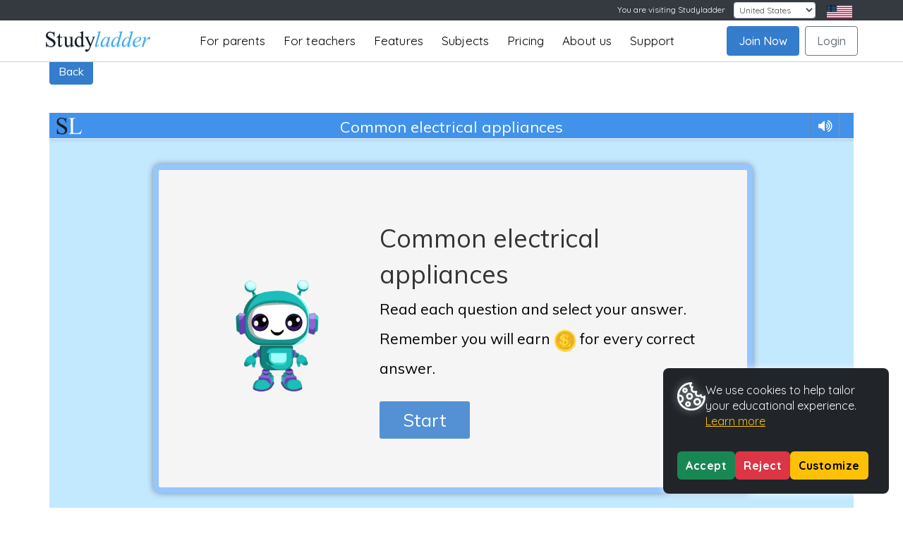

--- FILE ---
content_type: text/html; charset=UTF-8
request_url: https://www.studyladder.com/play/activity-new/id/29079
body_size: 15481
content:
<!DOCTYPE html>
<!--[if lte IE 7]> <html class="ie7" lang="en"> <![endif]-->
<!--[if IE 8]>     <html class="ie8" lang="en"> <![endif]-->
<!--[if IE 9]>     <html class="ie9" lang="en"> <![endif]-->
<!--[if !IE]><!-->
<html lang="en">
  <!--<![endif]-->
  <head>
    <meta http-equiv="Content-Type" content="text/html; charset=UTF-8" />
    <meta name="viewport" content="width=device-width, initial-scale=1.0, maximum-scale=1.0, user-scalable=0, minimal-ui">
    <meta http-equiv="X-UA-Compatible" content="IE=edge; text/html; charset=utf-8" />
    <title>Common electrical appliances</title>
    <link rel="SHORTCUT ICON" href="https://static.studyladder.com/cdn/site/c3/4ea02f07d3df.ico">
                  <link rel="stylesheet" href="https://static.studyladder.com/cdn/dist/scss/5166fdf0c36ee07a/scss/bootstrap.min.css"/>
              <link rel="stylesheet" href="/styles/game-new.css?v=1.0" type="text/css" />
        <link rel="stylesheet" type="text/css" href="/cdn/lib/vendor/font-awesome/pro-5.5.00-web/css/fontawesome-solid-regular.min.css"/>
    <link rel="stylesheet" href="/cdn/lib/vendor/font-awesome/4.5.0/css/font-awesome.min.css">
      <script type="module">
          import { DotLottie } from "https://static.studyladder.com/cdn/site/d7/d82cd2118b99.js";//"https://cdn.jsdelivr.net/npm/@lottiefiles/dotlottie-web/+esm";
          window.DotLottie = DotLottie; // Attach DotLottie to the window object for global access
      </script>
      <script type="text/javascript" src="https://static.studyladder.com/cdn/site/7d/811ee9108c2f.js"></script>
    <!--script src="https://use.fontawesome.com/e04c15f922.js"></script-->
    <script type="text/javascript" src="https://www.studyladder.com/cdn/site/30/152a03965f6d.js"></script>
      <script src="https://static.studyladder.com/cdn/site/d5/b6340365a668.js"></script>
       <script src="https://static.studyladder.com/cdn/site/d5/b6340365a668.js"></script>
	   <script>window.module = {};</script>
       <script src="https://static.studyladder.com/cdn/site/91/9995e4f32299.js"></script>
       <script src="https://static.studyladder.com/cdn/site/f7/f1416119b65a.js"></script>
       <script>window.confetti = module.exports;</script>


       <script type="text/javascript" src="/cdn/lib/vendor/jquery/jquery-3.3.1.min.js"></script>

      <script src="https://static.studyladder.com/cdn/site/fb/40dcb922142a.js"></script>

      <!-- Dragula CSS -->
      <link href="https://cdnjs.cloudflare.com/ajax/libs/dragula/3.7.3/dragula.min.css" rel="stylesheet">

      <!-- Dragula JS -->
      <script src="https://cdnjs.cloudflare.com/ajax/libs/dragula/3.7.3/dragula.min.js"></script>


      
        <script type="text/javascript">


		coinsPercentageMultiplier=0.4; // 100/250

	        currentCertImgSrc="/images/certificates/icons2/star3-icon.png";        nextCertImgSrc="/images/certificates/preview/bronze_certificate-preview.jpg";

		//end of screen progress bar
	    function progressBarUpdate(newCoins, delayTime) {
	        var targetParent = $(".progress-bar");
	        progressDelayTime=delayTime-700;
	        myPercentage=0;
	        targetParent.each(function(){
				console.log("coinsPercentageMultiplier="+coinsPercentageMultiplier);
	            //required variables
	            var target = $(".progress-bar").children();
	            var offsetTop = $(this).offset().top;
	            var winHeight = $(window).height();
	            var data_width = 1+(newCoins*1) + "%"; //target.attr("data-percent") + "%";
	            myPercentage = 1+(newCoins*1);
	          // var data_color = target.attr("data-color");
	          if(myPercentage>100){data_width="100%";}
			  	console.log(data_width);
	            //animation starts
	            if( winHeight > offsetTop ) {

	                target.delay(progressDelayTime).animate({
	                    width: data_width,
	                }, 1000);
	            }
	        });

	        return myPercentage;
	    }



</script>



<style>
	.new-results-holder {
		display:none!important;
	}
	.game-Final-Report h1, #game_report_container h1 {
	    font-size: 24px!important;
	  }
</style>


    <!--[if lt IE 10]>
      <script src="https://static.studyladder.com/cdn/site/af/75be3cbcb7f6.js"></script>
      <script src="https://static.studyladder.com/cdn/site/b5/aba40d65b0d6.js"></script>
      <link href="https://static.studyladder.com/cdn/site/67/f590a46e5cd1.css" rel="stylesheet" type="text/css" />
    <![endif]-->

          <link rel="preconnect" href="https://fonts.gstatic.com">
    <link href='https://fonts.googleapis.com/css?family=ABeeZee:400,400italic' rel='stylesheet' type='text/css'>
      <link href="https://fonts.googleapis.com/css?family=Muli|Quicksand:400,500,700" rel="stylesheet">
      <link href="https://fonts.googleapis.com/css2?family=Poppins:ital,wght@0,100;0,200;0,300;0,400;0,500;0,600;0,700;0,800;0,900;1,100;1,200;1,300;1,400;1,500;1,600;1,700;1,800;1,900&display=swap" rel="stylesheet">
    <style>
        @font-face {
            font-family: 'Baloo_2';
            src: url('https://fonts.gstatic.com/s/baloo2/v17/wXKuE3kTposypRydzVT9z3boYeuP.woff2') format('woff2');
            font-weight: 800;
            font-style: normal;
        }

        @font-face {
            font-family: 'Luckiest_guy';
            src: url('https://fonts.gstatic.com/s/luckiestguy/v18/_gP_1RrxsjcxVyin9l9n_j2hTd52.woff2') format('woff2');
            font-weight: normal;
            font-style: normal;
        }
      .container-fluid, .game-container, .introBox, .keypad li a, .place-value-game, .readyPlay, body, input[type=text],.backToSummary, .game-pagination div a, .gameStoryContainer h3, .gameTitle, .hintBtnGame, .introBox h3, .loadingInnerBox strong, .next-btn, .pace .pace-progress:after, .readyPlay, .repeatBtn, .storyBookText h3, .timeTaken .answerBox span, .wrongAnswer, .hideNumber,.answerTitle, .earnCoinsBox, .gameButtons li a, .multipleTextAnswerList li label, .solutionText .answerBox span, .viewSolution,.activityTitle, .smilyBox,.successfuly,.detailBtn, .scrollNotice {
        font-family: 'Muli','Century Gothic',Arial,Helvetica,sans-serif;
      }
    .wrongAnswer, .rightAnswer {display:none !important;}
    #gameHeader {background-color: #9aa8b8;}
    .headerNavigation li {border-left: solid 1px #6f8297;border-right: solid 1px #8394a7;}
    .next-activity, .next-btn {background-color: #5390d4;padding: 4px 10px 4px 10px;min-width: 145px;    text-shadow: 2px 2px 0 #0b568c;}
    .gameTitle {font-size: 22px;text-shadow: none;padding-top: 4px;}
    .headerNavigation {border-left: solid 1px #8394a7;}
    .introBox { background: #eee;border: solid 4px #fff;color: #000;border-radius: 30px;}
    .introduction {min-height: 200px;}
    #gp-start2 {text-align: center;left: 0;margin: 0; width: 5em !important; line-height: 2.1em !important; bottom: 0.2em; min-height: 2.1em !important; min-width: 0; text-shadow: none; padding: unset; font-size: 0.85em;}
    .keypad-container {background: #9eacbe;}
    .calculator-view {background: none;background-color: #777;}
    .game-pagination div a span {background: #5390d4;box-shadow: none;}
    .game-pagination div a.not-done span {background: #f26868;box-shadow: none;}
    .game-pagination div a.done span {background: #a4df5f;box-shadow: none;}
    .game-Final-Report .earnCoinsBox {background: #e5eaf0;color: #000;border: solid 1px #333;}
    .game-Final-Report .detailBtn {color:#000;}
    .game-Final-Report .rightListItem {margin-bottom: 6px;padding-top: 6px;padding-bottom: 5px;padding-left: 10px;line-height: 2;}
    .progressBar {display:none !important;}
    .headerNavigation {border-left: none !important; border-right:none !important;}
    .firstLetter {border: 4px solid #9eacbe;}
    .firstLetter:focus {outline:0;}
    .solution-button .sol-text-container {background-color: #5390d4;}
    .solution-header-text {background-color: #9aa8b8 !important;}
    .solution-header-text .soltext {display:none;margin-left: 5%;}
    .expanded .solution-header-text .soltext {display:inline-block;}
    .solution-header-bar {background-color: #9aa8b8 !important;}
     .solution-header-text {position: absolute;top: 0%;height: 60%;background-color: #f7b924;width: 100%;left: 0%;}
    .solution-header {border-bottom: none;}
    .container.solutionview .solution-side-box {border-bottom: none;bottom:0;}
    .newPopUpDesign .modal-header {background: none; }
    </style>

    
  </head>
  <body id="viewport" class="gameBody">


    <div class="viewport-container">

      
                    <script>
                  var foxSource = "https://static.studyladder.com/cdn/site/c1/0fdebb8ec1ca.svg"
              </script>
        <div id="gameHeader" class="clearfix"></div>
        <div class="middleSection loginContainer gameContainer">
          <div class="container-fluid">
            <div class="middle overViewPage">
              <div class="container">
                            <div class="solution-side-box">
                                <div class="solution-header"><div class="solution-header-text"><span class="center-helper"></span><div class="solution-header-bar skipto-text"></div><div class="soltext skipto-text">Solution</div></div></div>
                                <div class="solution-data"></div><div class="solution-button"><span class="sol-text-container">View Solution</span></div>
                            </div>
                <div class="games">
                  <div class="game-background bg-white" id="gameintro">
                    <div class="game-loading-bg bg-white">
                      <div class="pace pace-inactive">
                        <div class="pace-progress" data-progress-text="" data-progress="0">
                          <div class="pace-progress-inner"></div>
                        </div>
                        <div class="pace-activity"></div>
                      </div>
                      <div class="loading-container">
                        <div class="demo-charachter"></div>
                      </div>
                      <div class="intro-container-game hidden">
                        <div class="introBox">
                          <div class="introduction"></div>
                        </div>
                      </div>
                    </div>
                  </div>
                  <div class="game-Final-Report hidden" id="gameReport">
                    <div class="clearfix finalReport" id="finalReportBox">
                      <div class="large-collum alingLeft"></div>
                      <div class="large-collum alingRight"></div>
                    </div>
                  </div>
                  <div class="game-container hidden"  id="question-area"></div>
                  <div id="footerContainer">
                    <div class="gameSolution hidden">
                      <div class="template-answers-shown clearfix hidden">
                        <div class="questionAnswer solutionText alingLeft">
                          <div class="col-lg-answer alingLeft">
                            <div class="answerTitle"> Correct Answer <span class="gameSprite downarrowAnswer"></span> </div>
                            <div class="answerBox"></div>
                          </div>
                          <div class="col-lg-answer alingRight">
                            <div class="answerTitle givenAnswer"> Given Answer <span class="gameSprite downarrowAnswer"></span> </div>
                            <div class="answerBox"></div>
                          </div>
                        </div>
                      </div>
                    </div>
                    <div id="answer-area" class="hidden" data-placement="top" data-toggle="popover" data-content=''></div>
                                        <div class="footer-button clearfix hidden">
                      <div class="game-pagination-slider"></div>
                      <a href="javascript:void(0);" class="next-btn active-button" id="gp-start">Start</a>
                      <div class="progressBar" style="">    <div class="progres"><span class="progres-line"></span></div></div>
                    </div>
                  </div>
                </div>
              </div>
            </div>
          </div>
        </div>
          </div>
          <span class="tipboxBg"></span>
            <script type="text/javascript">

      var SLGame = {
          created: "2015-09-16 13:44:27",
          copyright: new Date("2015-09-16 13:44:27").getFullYear().toString(),
          description: "Common electrical appliances",
          keywords: "",
        soundFolder: '/plugins/sounds/soundmanager/',
        "PLUGINS_FOLDER": "/plugins",
        CHARACTER_IMG_PATH_PREFIX: "https://www.studyladder.com/cdn/course/sl-plus/plugins/img/game/character/",
        FINAL_REPORT_RIGHTSIDE_URL: '/student/game-finish',
        HIGHLIGHT_SPEECH: false,
        IMAGES_WITH_BORDERS: false,
        GAMEID: 1,
        SL_PRIMARY_RESOURCE_PATH: 'https://static.studyladder.com/cdn',
        SL_SECONDARY_RESOURCE_PATH: null,
        SL_BEST_RESOURCE_PATH: 'https://static.studyladder.com/cdn',
        SLPLUS_PRIMARY_RESOURCE_PATH: 'https://static.studyladder.com/cdn/slplus',
        SLPLUS_SECONDARY_RESOURCE_PATH: null,
        SLPLUS_BEST_RESOURCE_PATH: 'https://static.studyladder.com/cdn/slplus',
                  drawing_pad_json: {"position":"right","state":"closed","backgroundColour":"#ffffff","videos":[],"backgroundImages":[],"buttonTitles":[],"splitScreen":"false","tools":"all","startColour":"#000000","lockColour":"false","startThickness":"thin","lockThickness":"false","showCopy":"true","showPrint":"true","showSave":"true","showLower":"true","showUndo":"true","showRedo":"true","showClear":"true"},
                          statics: {
          neededAtStart: {
            "sounds": ['clockTic'],
            "images": []
          },
          neededLater: {
            "sounds": {
              "showValidityAfterEveryAnswer": ['applausesmall', 'nonoise'],
              "end": []
            },
            "images": {
                        "end": ['welldone-star-left', 'welldone-star-right', 'popup-header-bg', 'buttons-bg']            }
          },

          sounds: {
                        "mp3": {
              "clockTic": "/plugins/sounds/game-plugin/clockTic.mp3",
                              "applausesmall": "/plugins/sounds/game-plugin/applause.mp3",
                "nonoise": "/plugins/sounds/game-plugin/noNoise.mp3"
                          },
            "ogg": {
              "clockTic": "/plugins/sounds/game-plugin/clockTic.ogg",

                              "applausesmall": "/plugins/sounds/game-plugin/applause.ogg",
                "nonoise": "/plugins/sounds/game-plugin/noNoise.ogg"
                          }
          },
          images: {
            "introImage": "https://static.studyladder.com/cdn/site/b2/b857023d370c.gif",
            "sprite": "/site/f2/96efd3e42e54.png",
                            "welldone-star-left": "/site/bc/e577af3a75f4.png",
            "welldone-star-right": "/site/8e/7f1dce608f1a.png",
            "popup-header-bg": "/site/09/7b3181a15be4.jpg",
            "buttons-bg": "/site/5d/bfcff4815363.png",
                    "spinner": "/site/65/e950357890a7.gif",
            "girl-q-image": "/site/e9/9e055462db8b.jpg",
            "boy-q-image": "/site/a7/2648ac8ce6f9.jpg"
          },
          "raceimages": { // I must move them to /myextragames/js/*.js
                      }
        },

        ignoredImages: ['success_1', 'success_2', 'success_3', 'success_4', 'welldone-star-left', 'welldone-star-right'],

        ANIMATION_TYPE: 'none',

        
          QUESTIONS_JSON: {"ok":true,"resourceTypeId":"5","activityId":"29079","maxQuestions":"10","resourceInstructionSound":true,"resourceInstructionAutoSound":false,"titleSound":true,"backgroundImage":"","resourceInstruction":"Press START when you are ready! <br \/>You will earn spending points for every correct answer.","textPassage":"","helpText":"","randomQuestionOrder":0,"sounds":[],"tips":[],"questions":{"1":{"questionTypeId":"3","questionId":"28237","occurances":1,"text":"Home appliances are electrical or mechanical machines which do some household functions, such as cooking or cleaning. Home appliances can be classified into: major appliances, or white goods; and small appliances.<br><br> Which is NOT an electrical appliance?","sounds":[],"image":"/user\/16706\/files\/28237\/q\/1442377184.png","correctAnswer":"4","solutionText":"boat","solutionImage":"","answers":{"1":{"text":"washing machine","sound":{"mp3":"\/cdn\/speech\/sound.mp3?selectedhtml=washing+machine&audioformat=mp3","ogg":"\/cdn\/speech\/sound.ogg?selectedhtml=washing+machine&audioformat=ogg"}},"2":{"text":"toaster","sound":{"mp3":"\/cdn\/speech\/sound.mp3?selectedhtml=toaster&audioformat=mp3","ogg":"\/cdn\/speech\/sound.ogg?selectedhtml=toaster&audioformat=ogg"}},"3":{"text":"iron","sound":{"mp3":"\/cdn\/speech\/sound.mp3?selectedhtml=iron&audioformat=mp3","ogg":"\/cdn\/speech\/sound.ogg?selectedhtml=iron&audioformat=ogg"}},"4":{"text":"boat","sound":{"mp3":"\/cdn\/speech\/sound.mp3?selectedhtml=boat&audioformat=mp3","ogg":"\/cdn\/speech\/sound.ogg?selectedhtml=boat&audioformat=ogg"}}},"tips":[]},"2":{"questionTypeId":"3","questionId":"28238","occurances":1,"text":"The vacuum cleaner uses an electric current to operate the motor. This is attached to the fan. As the fan blades turn, they force air forward, toward the exhaust port. When air particles are driven forward, the density of particles increases in front of the fan and decreases behind the fan. The pressure level in the area behind the fan drops below the pressure level outside the vacuum cleaner. This creates suction, a partial vacuum inside the vacuum cleaner.<br><br> What does the vacuum cleaner rely on to pick up dust and dirt?","sounds":[],"sound":{"mp3":"\/cdn\/speech\/sound.mp3?selectedhtml=The+vacuum+cleaner+uses+an+electric+current+to+operate+the+motor.+This+is+attached+to+the+fan.+As+the+fan+blades+turn%2C+they+force+air+forward%2C+toward+the+exhaust+port.+When+air+particles+are+driven+forward%2C+the+density+of+particles+increases+in+front+of+the+fan+and+decreases+behind+the+fan.+The+pressure+level+in+the+area+behind+the+fan+drops+below+the+pressure+level+outside+the+vacuum+cleaner.+This+creates+suction%2C+a+partial+vacuum+inside+the+vacuum+cleaner.%3Cbr%3E%3Cbr%3E+What+does+the+vacuum+cleaner+rely+on+to+pick+up+dust+and+dirt%3F&audioformat=mp3","ogg":"\/cdn\/speech\/sound.ogg?selectedhtml=The+vacuum+cleaner+uses+an+electric+current+to+operate+the+motor.+This+is+attached+to+the+fan.+As+the+fan+blades+turn%2C+they+force+air+forward%2C+toward+the+exhaust+port.+When+air+particles+are+driven+forward%2C+the+density+of+particles+increases+in+front+of+the+fan+and+decreases+behind+the+fan.+The+pressure+level+in+the+area+behind+the+fan+drops+below+the+pressure+level+outside+the+vacuum+cleaner.+This+creates+suction%2C+a+partial+vacuum+inside+the+vacuum+cleaner.%3Cbr%3E%3Cbr%3E+What+does+the+vacuum+cleaner+rely+on+to+pick+up+dust+and+dirt%3F&audioformat=ogg"},"image":"/user\/16706\/files\/28238\/q\/1442381531.png","correctAnswer":"3","solutionText":"suction","solutionImage":"","answers":{"1":{"text":"air particles","sound":{"mp3":"\/cdn\/speech\/sound.mp3?selectedhtml=air+particles&audioformat=mp3","ogg":"\/cdn\/speech\/sound.ogg?selectedhtml=air+particles&audioformat=ogg"}},"2":{"text":"blowing","sound":{"mp3":"\/cdn\/speech\/sound.mp3?selectedhtml=blowing&audioformat=mp3","ogg":"\/cdn\/speech\/sound.ogg?selectedhtml=blowing&audioformat=ogg"}},"3":{"text":"suction","sound":{"mp3":"\/cdn\/speech\/sound.mp3?selectedhtml=suction&audioformat=mp3","ogg":"\/cdn\/speech\/sound.ogg?selectedhtml=suction&audioformat=ogg"}}},"tips":[]},"3":{"questionTypeId":"3","questionId":"28239","occurances":1,"text":"In a electric kettle, at the very bottom of the water container is a coil of thick metal called the heating element. When you plug the kettle into an electrical outlet, a electric current flows into the heating element. The element's resistance turns the electrical energy into heat. Since it's in direct contact with cold water, the heat passes to the water by conduction and rapidly heats it.<br><br> What heats the water in a electric kettle?","sounds":[],"sound":{"mp3":"\/cdn\/speech\/sound.mp3?selectedhtml=In+a+electric+kettle%2C+at+the+very+bottom+of+the+water+container+is+a+coil+of+thick+metal+called+the+heating+element.+When+you+plug+the+kettle+into+an+electrical+outlet%2C+a+electric+current+flows+into+the+heating+element.+The+element%27s+resistance+turns+the+electrical+energy+into+heat.+Since+it%27s+in+direct+contact+with+cold+water%2C+the+heat+passes+to+the+water+by+conduction+and+rapidly+heats+it.%3Cbr%3E%3Cbr%3E+What+heats+the+water+in+a+electric+kettle%3F&audioformat=mp3","ogg":"\/cdn\/speech\/sound.ogg?selectedhtml=In+a+electric+kettle%2C+at+the+very+bottom+of+the+water+container+is+a+coil+of+thick+metal+called+the+heating+element.+When+you+plug+the+kettle+into+an+electrical+outlet%2C+a+electric+current+flows+into+the+heating+element.+The+element%27s+resistance+turns+the+electrical+energy+into+heat.+Since+it%27s+in+direct+contact+with+cold+water%2C+the+heat+passes+to+the+water+by+conduction+and+rapidly+heats+it.%3Cbr%3E%3Cbr%3E+What+heats+the+water+in+a+electric+kettle%3F&audioformat=ogg"},"image":"/user\/16706\/files\/28239\/q\/1442385191.png","correctAnswer":"3","solutionText":"the heating element","solutionImage":"","answers":{"1":{"text":"resistance connection","sound":{"mp3":"\/cdn\/speech\/sound.mp3?selectedhtml=resistance+connection&audioformat=mp3","ogg":"\/cdn\/speech\/sound.ogg?selectedhtml=resistance+connection&audioformat=ogg"}},"2":{"text":"convection wires","sound":{"mp3":"\/cdn\/speech\/sound.mp3?selectedhtml=convection+wires&audioformat=mp3","ogg":"\/cdn\/speech\/sound.ogg?selectedhtml=convection+wires&audioformat=ogg"}},"3":{"text":"the heating element","sound":{"mp3":"\/cdn\/speech\/sound.mp3?selectedhtml=the+heating+element&audioformat=mp3","ogg":"\/cdn\/speech\/sound.ogg?selectedhtml=the+heating+element&audioformat=ogg"}}},"tips":[]},"4":{"questionTypeId":"3","questionId":"28240","occurances":1,"text":"Hair dryers use the motor driven fan and the heating element to transform electric energy into convective heat. When you turn the switch to on, current flows through the hair dryer making the small electric motor spin, which turns the fan. As the air flows over and through the heated element, the generated heat warms the air. The hot air streams out the end of the barrel.<br><br> What turns the fan in a hair dryer?","sounds":[],"sound":{"mp3":"\/cdn\/speech\/sound.mp3?selectedhtml=Hair+dryers+use+the+motor+driven+fan+and+the+heating+element+to+transform+electric+energy+into+convective+heat.+When+you+turn+the+switch+to+on%2C+current+flows+through+the+hair+dryer+making+the+small+electric+motor+spin%2C+which+turns+the+fan.+As+the+air+flows+over+and+through+the+heated+element%2C+the+generated+heat+warms+the+air.+The+hot+air+streams+out+the+end+of+the+barrel.%3Cbr%3E%3Cbr%3E+What+turns+the+fan+in+a+hair+dryer%3F&audioformat=mp3","ogg":"\/cdn\/speech\/sound.ogg?selectedhtml=Hair+dryers+use+the+motor+driven+fan+and+the+heating+element+to+transform+electric+energy+into+convective+heat.+When+you+turn+the+switch+to+on%2C+current+flows+through+the+hair+dryer+making+the+small+electric+motor+spin%2C+which+turns+the+fan.+As+the+air+flows+over+and+through+the+heated+element%2C+the+generated+heat+warms+the+air.+The+hot+air+streams+out+the+end+of+the+barrel.%3Cbr%3E%3Cbr%3E+What+turns+the+fan+in+a+hair+dryer%3F&audioformat=ogg"},"image":"/user\/16706\/files\/28240\/q\/1442387938.png","correctAnswer":"3","solutionText":"a small electric motor","solutionImage":"","answers":{"1":{"text":"cooling element","sound":{"mp3":"\/cdn\/speech\/sound.mp3?selectedhtml=cooling+element&audioformat=mp3","ogg":"\/cdn\/speech\/sound.ogg?selectedhtml=cooling+element&audioformat=ogg"}},"2":{"text":"heating element","sound":{"mp3":"\/cdn\/speech\/sound.mp3?selectedhtml=heating+element&audioformat=mp3","ogg":"\/cdn\/speech\/sound.ogg?selectedhtml=heating+element&audioformat=ogg"}},"3":{"text":"a small electric motor","sound":{"mp3":"\/cdn\/speech\/sound.mp3?selectedhtml=a+small+electric+motor&audioformat=mp3","ogg":"\/cdn\/speech\/sound.ogg?selectedhtml=a+small+electric+motor&audioformat=ogg"}}},"tips":[]},"5":{"questionTypeId":"3","questionId":"28241","occurances":1,"text":"Earlier food was preserved by traditional methods like salting and pickling. Nowadays refrigerators are used to preserve food. They are able to preserve food for long periods by keeping it cool. Using an electric motor, the refrigerator cools the air. They use a refrigerant to cool down as it flows into the coils inside the freezer and the fridge.<br><br> How was food preserved before refrigerators?","sounds":[],"sound":{"mp3":"\/cdn\/speech\/sound.mp3?selectedhtml=Earlier+food+was+preserved+by+traditional+methods+like+salting+and+pickling.+Nowadays+refrigerators+are+used+to+preserve+food.+They+are+able+to+preserve+food+for+long+periods+by+keeping+it+cool.+Using+an+electric+motor%2C+the+refrigerator+cools+the+air.+They+use+a+refrigerant+to+cool+down+as+it+flows+into+the+coils+inside+the+freezer+and+the+fridge.%3Cbr%3E%3Cbr%3E+How+was+food+preserved+before+refrigerators%3F&audioformat=mp3","ogg":"\/cdn\/speech\/sound.ogg?selectedhtml=Earlier+food+was+preserved+by+traditional+methods+like+salting+and+pickling.+Nowadays+refrigerators+are+used+to+preserve+food.+They+are+able+to+preserve+food+for+long+periods+by+keeping+it+cool.+Using+an+electric+motor%2C+the+refrigerator+cools+the+air.+They+use+a+refrigerant+to+cool+down+as+it+flows+into+the+coils+inside+the+freezer+and+the+fridge.%3Cbr%3E%3Cbr%3E+How+was+food+preserved+before+refrigerators%3F&audioformat=ogg"},"image":"/user\/16706\/files\/28241\/q\/1442388789.png","correctAnswer":"3","solutionText":"salting and pickling","solutionImage":"","answers":{"1":{"text":"large jars","sound":{"mp3":"\/cdn\/speech\/sound.mp3?selectedhtml=large+jars&audioformat=mp3","ogg":"\/cdn\/speech\/sound.ogg?selectedhtml=large+jars&audioformat=ogg"}},"2":{"text":"wrapped in paper","sound":{"mp3":"\/cdn\/speech\/sound.mp3?selectedhtml=wrapped+in+paper&audioformat=mp3","ogg":"\/cdn\/speech\/sound.ogg?selectedhtml=wrapped+in+paper&audioformat=ogg"}},"3":{"text":"salting and pickling","sound":{"mp3":"\/cdn\/speech\/sound.mp3?selectedhtml=salting+and+pickling&audioformat=mp3","ogg":"\/cdn\/speech\/sound.ogg?selectedhtml=salting+and+pickling&audioformat=ogg"}}},"tips":[]},"6":{"questionTypeId":"3","questionId":"28242","occurances":1,"text":"Microwave ovens work by heating the water in foods. The electrical energy is converted to microwave energy, which is in turn converted into heat energy of the water molecules, which in turn heat the other molecules in the food. That is why dry foods such as rice and pasta will not cook in a microwave unless they are in some water.<br><br> How do microwave ovens work?","sounds":[],"sound":{"mp3":"\/cdn\/speech\/sound.mp3?selectedhtml=Microwave+ovens+work+by+heating+the+water+in+foods.+The+electrical+energy+is+converted+to+microwave+energy%2C+which+is+in+turn+converted+into+heat+energy+of+the+water+molecules%2C+which+in+turn+heat+the+other+molecules+in+the+food.+That+is+why+dry+foods+such+as+rice+and+pasta+will+not+cook+in+a+microwave+unless+they+are+in+some+water.%3Cbr%3E%3Cbr%3E+How+do+microwave+ovens+work%3F&audioformat=mp3","ogg":"\/cdn\/speech\/sound.ogg?selectedhtml=Microwave+ovens+work+by+heating+the+water+in+foods.+The+electrical+energy+is+converted+to+microwave+energy%2C+which+is+in+turn+converted+into+heat+energy+of+the+water+molecules%2C+which+in+turn+heat+the+other+molecules+in+the+food.+That+is+why+dry+foods+such+as+rice+and+pasta+will+not+cook+in+a+microwave+unless+they+are+in+some+water.%3Cbr%3E%3Cbr%3E+How+do+microwave+ovens+work%3F&audioformat=ogg"},"image":"/user\/16706\/files\/28242\/q\/1442389689.png","correctAnswer":"3","solutionText":"by heating the water in foods","solutionImage":"","answers":{"1":{"text":"by heating the salts in foods","sound":{"mp3":"\/cdn\/speech\/sound.mp3?selectedhtml=by+heating+the+salts+in+foods&audioformat=mp3","ogg":"\/cdn\/speech\/sound.ogg?selectedhtml=by+heating+the+salts+in+foods&audioformat=ogg"}},"2":{"text":"by heating the air in foods","sound":{"mp3":"\/cdn\/speech\/sound.mp3?selectedhtml=by+heating+the+air+in+foods&audioformat=mp3","ogg":"\/cdn\/speech\/sound.ogg?selectedhtml=by+heating+the+air+in+foods&audioformat=ogg"}},"3":{"text":"by heating the water in foods","sound":{"mp3":"\/cdn\/speech\/sound.mp3?selectedhtml=by+heating+the+water+in+foods&audioformat=mp3","ogg":"\/cdn\/speech\/sound.ogg?selectedhtml=by+heating+the+water+in+foods&audioformat=ogg"}}},"tips":[]},"7":{"questionTypeId":"3","questionId":"28243","occurances":1,"text":"The heating elements in an oven do not move. They consist of wires surrounded by metal sheaths. Electrical power heats the wires, which in turn heat the metal surrounding them. Convection ovens add a fan to blow the hot air around inside the oven.<br><br> What do some ovens have to blow air around inside?","sounds":[],"sound":{"mp3":"\/cdn\/speech\/sound.mp3?selectedhtml=The+heating+elements+in+an+oven+do+not+move.+They+consist+of+wires+surrounded+by+metal+sheaths.+Electrical+power+heats+the+wires%2C+which+in+turn+heat+the+metal+surrounding+them.+Convection+ovens+add+a+fan+to+blow+the+hot+air+around+inside+the+oven.%3Cbr%3E%3Cbr%3E+What+do+some+ovens+have+to+blow+air+around+inside%3F&audioformat=mp3","ogg":"\/cdn\/speech\/sound.ogg?selectedhtml=The+heating+elements+in+an+oven+do+not+move.+They+consist+of+wires+surrounded+by+metal+sheaths.+Electrical+power+heats+the+wires%2C+which+in+turn+heat+the+metal+surrounding+them.+Convection+ovens+add+a+fan+to+blow+the+hot+air+around+inside+the+oven.%3Cbr%3E%3Cbr%3E+What+do+some+ovens+have+to+blow+air+around+inside%3F&audioformat=ogg"},"image":"/user\/16706\/files\/28243\/q\/1442390480.png","correctAnswer":"3","solutionText":"fan","solutionImage":"","answers":{"1":{"text":"element","sound":{"mp3":"\/cdn\/speech\/sound.mp3?selectedhtml=element&audioformat=mp3","ogg":"\/cdn\/speech\/sound.ogg?selectedhtml=element&audioformat=ogg"}},"2":{"text":"wires","sound":{"mp3":"\/cdn\/speech\/sound.mp3?selectedhtml=wires&audioformat=mp3","ogg":"\/cdn\/speech\/sound.ogg?selectedhtml=wires&audioformat=ogg"}},"3":{"text":"fan","sound":{"mp3":"\/cdn\/speech\/sound.mp3?selectedhtml=fan&audioformat=mp3","ogg":"\/cdn\/speech\/sound.ogg?selectedhtml=fan&audioformat=ogg"}}},"tips":[]},"8":{"questionTypeId":"3","questionId":"28244","occurances":1,"text":"The electric iron is based on the heating effect of an electric current. When a current is passed through a piece of wire, the wire heats up and emits heat radiation. The principle of the electric iron is that when current is passed through a coil, the coil gets red hot and transfers the heat to the base plate of the electric iron through conduction.<br><br> The electric iron is based on the cooling effect of electric current.<br> True or False?","sounds":[],"sound":{"mp3":"\/cdn\/speech\/sound.mp3?selectedhtml=The+electric+iron+is+based+on+the+heating+effect+of+an+electric+current.+When+a+current+is+passed+through+a+piece+of+wire%2C+the+wire+heats+up+and+emits+heat+radiation.+The+principle+of+the+electric+iron+is+that+when+current+is+passed+through+a+coil%2C+the+coil+gets+red+hot+and+transfers+the+heat+to+the+base+plate+of+the+electric+iron+through+conduction.%3Cbr%3E%3Cbr%3E+The+electric+iron+is+based+on+the+cooling+effect+of+electric+current.%3Cbr%3E+True+or+False%3F&audioformat=mp3","ogg":"\/cdn\/speech\/sound.ogg?selectedhtml=The+electric+iron+is+based+on+the+heating+effect+of+an+electric+current.+When+a+current+is+passed+through+a+piece+of+wire%2C+the+wire+heats+up+and+emits+heat+radiation.+The+principle+of+the+electric+iron+is+that+when+current+is+passed+through+a+coil%2C+the+coil+gets+red+hot+and+transfers+the+heat+to+the+base+plate+of+the+electric+iron+through+conduction.%3Cbr%3E%3Cbr%3E+The+electric+iron+is+based+on+the+cooling+effect+of+electric+current.%3Cbr%3E+True+or+False%3F&audioformat=ogg"},"image":"/user\/16706\/files\/28244\/q\/1442390974.png","correctAnswer":"2","solutionText":"False","solutionImage":"","answers":{"1":{"text":"True","sound":{"mp3":"\/cdn\/speech\/sound.mp3?selectedhtml=True&audioformat=mp3","ogg":"\/cdn\/speech\/sound.ogg?selectedhtml=True&audioformat=ogg"}},"2":{"text":"False","sound":{"mp3":"\/cdn\/speech\/sound.mp3?selectedhtml=False&audioformat=mp3","ogg":"\/cdn\/speech\/sound.ogg?selectedhtml=False&audioformat=ogg"}}},"tips":[]},"9":{"questionTypeId":"3","questionId":"28245","occurances":1,"text":"As electricity is forced through the wires of a toaster, the wires begin to heat up and glow very hot. It's those coils or loops of wire that cause the bread to go brown when making your toast. There are filaments on each wall of the toaster so the two sides of the bread cook at the same time.<br><br> How does a toaster work?","sounds":[],"sound":{"mp3":"\/cdn\/speech\/sound.mp3?selectedhtml=As+electricity+is+forced+through+the+wires+of+a+toaster%2C+the+wires+begin+to+heat+up+and+glow+very+hot.+It%27s+those+coils+or+loops+of+wire+that+cause+the+bread+to+go+brown+when+making+your+toast.+There+are+filaments+on+each+wall+of+the+toaster+so+the+two+sides+of+the+bread+cook+at+the+same+time.%3Cbr%3E%3Cbr%3E+How+does+a+toaster+work%3F&audioformat=mp3","ogg":"\/cdn\/speech\/sound.ogg?selectedhtml=As+electricity+is+forced+through+the+wires+of+a+toaster%2C+the+wires+begin+to+heat+up+and+glow+very+hot.+It%27s+those+coils+or+loops+of+wire+that+cause+the+bread+to+go+brown+when+making+your+toast.+There+are+filaments+on+each+wall+of+the+toaster+so+the+two+sides+of+the+bread+cook+at+the+same+time.%3Cbr%3E%3Cbr%3E+How+does+a+toaster+work%3F&audioformat=ogg"},"image":"/user\/16706\/files\/28245\/q\/1442392269.png","correctAnswer":"4","solutionText":"ALL the above","solutionImage":"","answers":{"1":{"text":"there are filaments on each wall of the toaster","sound":{"mp3":"\/cdn\/speech\/sound.mp3?selectedhtml=there+are+filaments+on+each+wall+of+the+toaster&audioformat=mp3","ogg":"\/cdn\/speech\/sound.ogg?selectedhtml=there+are+filaments+on+each+wall+of+the+toaster&audioformat=ogg"}},"2":{"text":"electricity is forced through the wires of a toaster","sound":{"mp3":"\/cdn\/speech\/sound.mp3?selectedhtml=electricity+is+forced+through+the+wires+of+a+toaster&audioformat=mp3","ogg":"\/cdn\/speech\/sound.ogg?selectedhtml=electricity+is+forced+through+the+wires+of+a+toaster&audioformat=ogg"}},"3":{"text":"there are filaments that heat up","sound":{"mp3":"\/cdn\/speech\/sound.mp3?selectedhtml=there+are+filaments+that+heat+up&audioformat=mp3","ogg":"\/cdn\/speech\/sound.ogg?selectedhtml=there+are+filaments+that+heat+up&audioformat=ogg"}},"4":{"text":"ALL the above","sound":{"mp3":"\/cdn\/speech\/sound.mp3?selectedhtml=ALL+the+above&audioformat=mp3","ogg":"\/cdn\/speech\/sound.ogg?selectedhtml=ALL+the+above&audioformat=ogg"}}},"tips":[]},"10":{"questionTypeId":"3","questionId":"28246","occurances":1,"text":"Washing machines clean clothing by forcing a water and detergent mixture through fabrics. The action of forcing detergent infused water through your clothing fabric is what enables the detergent to chemically loosen dirt embedded in the cloth and separate it from the fabric. Electrical energy is converted to mechanical energy saving a lot of time and labour.<br><br> In a washing machine, what is electrical energy converted to?","sounds":[],"sound":{"mp3":"\/cdn\/speech\/sound.mp3?selectedhtml=Washing+machines+clean+clothing+by+forcing+a+water+and+detergent+mixture+through+fabrics.+The+action+of+forcing+detergent+infused+water+through+your+clothing+fabric+is+what+enables+the+detergent+to+chemically+loosen+dirt+embedded+in+the+cloth+and+separate+it+from+the+fabric.+Electrical+energy+is+converted+to+mechanical+energy+saving+a+lot+of+time+and+labour.%3Cbr%3E%3Cbr%3E+In+a+washing+machine%2C+what+is+electrical+energy+converted+to%3F&audioformat=mp3","ogg":"\/cdn\/speech\/sound.ogg?selectedhtml=Washing+machines+clean+clothing+by+forcing+a+water+and+detergent+mixture+through+fabrics.+The+action+of+forcing+detergent+infused+water+through+your+clothing+fabric+is+what+enables+the+detergent+to+chemically+loosen+dirt+embedded+in+the+cloth+and+separate+it+from+the+fabric.+Electrical+energy+is+converted+to+mechanical+energy+saving+a+lot+of+time+and+labour.%3Cbr%3E%3Cbr%3E+In+a+washing+machine%2C+what+is+electrical+energy+converted+to%3F&audioformat=ogg"},"image":"/user\/16706\/files\/28246\/q\/1442392673.png","correctAnswer":"3","solutionText":"mechanical energy","solutionImage":"","answers":{"1":{"text":"gravitational energy","sound":{"mp3":"\/cdn\/speech\/sound.mp3?selectedhtml=gravitational+energy&audioformat=mp3","ogg":"\/cdn\/speech\/sound.ogg?selectedhtml=gravitational+energy&audioformat=ogg"}},"2":{"text":"potential energy","sound":{"mp3":"\/cdn\/speech\/sound.mp3?selectedhtml=potential+energy&audioformat=mp3","ogg":"\/cdn\/speech\/sound.ogg?selectedhtml=potential+energy&audioformat=ogg"}},"3":{"text":"mechanical energy","sound":{"mp3":"\/cdn\/speech\/sound.mp3?selectedhtml=mechanical+energy&audioformat=mp3","ogg":"\/cdn\/speech\/sound.ogg?selectedhtml=mechanical+energy&audioformat=ogg"}}},"tips":[]}}},
                                DEV_SERVER: false,
                      STYLE: 4,
                                            SEE_SOLUTION_WHEN_WRONG: true,
                          SOLUTION_TEXT_DEFAULT: 'No solution for this question',
                SOLUTION_TEXT_BEFORE_ANSWER: 'solution shown after answering',
                COINS_VALUE: 10,
        
                 "VERBOSE_LOG": false,
         
                NO_TIPS_TEXT: 'No tip available',
                "SHOW_CORRECTANSWER_AFTER_WRONG_ANSWER": true,
        HIGHLIGHT_SPEECH_TEXT: true,
        JS_ERROR_MESSAGE: 'JS Error!\n\nWe are sorry for the incovenience.\nThe error is logged into our system and we will take care of it ASAP.',
        POPUP_ERROR_MSG: '<div class="main-message"><b>Unexpected error occurred!</b><div class="second-message">Our activities are tested on all devices. Some internet browsers may not load or play the game well if they are older versions. You can try updating your browser or running Studyladder on a more up to date browser and the game should then play for you. Children, please ask an adult for assistance. Click the button below to report the issue.</div></div>',
        LOADING_SOUND_WARNING_TEXT: 'Are you sure you want to enable sounds?',

                        SOUND_AUTOPLAY: false,
        
        WAIT_FOR_CLAP_BEFORE_ADVANCING: false,
        SAVE_SOUND_PREFERENCE_URL: '/world/save/sound/1',
        LOAD_NO_MORE_RESOURCES_TIMELIMIT: 2500,
        "TIME_TO_WAIT_FOR_SAVING": 10000,
        RESOURCE_LOADING_TIMEOUT: 60000,
        SOUND_TIMEOUT_DROP_LIMIT: 8000,        ELIMINATE_SOUND_FROM_ACTIVITY_TIMEOUT_LIMIT: 15000,        IMAGE_TIMEOUT_SWITCHSERVER_LIMIT: 1850,        AVG_MAX_IMG_LOADTIME: 1500,         NUMBER_OF_DERAILED_IMAGES: 7,
        RESOURCE_LOADING_FATAL_TIMEOUT: 180000,
        "NPOBJECT_MSG": "<b>Please Help Studyladder</b><br/>"+
                        "This game has a problem related to your computer, to help us fix this issue please email <a href='mailto:support@studyladder.com'>support@studyladder.com</a> the following information:<br/><br/>"+
                        "<ul>"+
                        "<li>What addons/extensions do you have installed into your browser?</li>"+
                        "<li>A screenshot of the this error, for help on how go to <a href='http://www.take-a-screenshot.org'>www.take-a-screenshot.org</a></li>"+
                        "</ul>"+
                        "If you also send the student's username and we will reward them with <b>50 bonus tokens</b> as a reward for helping us.",
        uniqueId: '1768961860',
                
                TITLE_ACTIVITY_JSON: {
          "title": "Common electrical appliances",
          "activityId": "29079",
          "course": "Science",
          "member": 0,
          "countryCode": "US",
          "soundOn": 1,
          "postAd": "\/results-save\/save?id=29079",
          "userId": "",
          "nextActivityUrl": "",
          "errorlogURL": "\/world\/log\/v\/2"        },
        WAS_PASSAGE: false,

        alert: window.alert //util function renaming for onerror
      };



        if (SLGame.TITLE_ACTIVITY_JSON.errorlogURL != null) {
            var timeoutHanlder = function (fatal) {
                if (!SLGame.game || (SLGame.game && !("extraloaded" in SLGame.game) && SLGame.game.loaded !== true) || (SLGame.game && ("extraloaded" in SLGame.game) && SLGame.game.extraloaded === false)) {
                    $.post(SLGame.TITLE_ACTIVITY_JSON.errorlogURL, {
                        "browserInfo": window.navigator.oscpu + ' - ' + window.navigator.platform + ' - ' + window.navigator.userAgent,
                        "message": fatal ? "Game loading fatal timeout" : "Game loading timeout",
                        "time": fatal ? SLGame.RESOURCE_LOADING_FATAL_TIMEOUT : SLGame.RESOURCE_LOADING_TIMEOUT,
                        "fatal": fatal,
                        "userId": SLGame.TITLE_ACTIVITY_JSON.userId,
                        "errorType": "timeout",
                        "uniqueId": SLGame.uniqueId,
                        "activityId": SLGame.TITLE_ACTIVITY_JSON.activityId
                    });
                    if(!fatal) {
                        setTimeout(function () {
                            timeoutHanlder(true);
                        }, SLGame.RESOURCE_LOADING_FATAL_TIMEOUT - SLGame.RESOURCE_LOADING_TIMEOUT);
                    }
                }
            };
            setTimeout(function(){
                timeoutHanlder(false);
            }, SLGame.RESOURCE_LOADING_TIMEOUT);
       }
      </script>

      
                    <script id="headerLayout" type="text/html">
            <ul class="headerNavigation headerNavigationLeft list-unstyled clearfix logoonly">
              <!--  <li class="logoContainer"><a href="/" id="logo" class="lefty" title="StudyLadder"><span>S</span>L</a></li>-->
                <li class="logoContainer" style="padding:0px;"><a href="/" id="logo" class="lefty logo-alone" title="StudyLadder"><img src="https://static.studyladder.com/cdn/site/a0/9a1292972f43.png" style="max-height:25px;margin-top:-4px;"></a></li>
                <li class="hintContainer hidden"><a href="javascript:void(0);" class="hintBtnGame">Hint</a></li>
          </ul>
          <div class="gameTitle"></div>
          <ul class="headerNavigation list-unstyled clearfix rotatable">
            <li class="fabars"><i class="fa fa-bars"></i></li>
                         <li class=""><i class="iconGameSound fa  fa-volume-up"></i></li>
                          <li class="lastChild">

                              </li>
          </ul>
        </script>
            
        
        <script id="coinsIcon" type="text/html">
             <!--
            <li class="coinsContainer clearfixBox hidden">
                <a href="/student/rewards">
                  <div class="coinsCollect"> 77,278 </div>
                  <div class="dollarGoldCoin top-dollarGoldCoin"><span class="dollar-circle"><i class="fa fa-dollar dollarIcon"></i></span></div>
                </a>
            </li>
             -->
        </script>

        
      
            <script id="buttonNavigation" type="text/html">
        <div class="game-pagination clearfix list-unstyled slick-initialized slick-slider">
          <div class="slick-list draggable" tabindex="0">
            <div id="gp-navigation" class="slick-track">
              {{#cells}}
                <div class="gp-skip-to slick-slide" id="gp-skip-to-{{qindex}}"><a href="javascript:void(0);"><span data-index="{{qindex}}">{{index}}</span></a></div>
              {{/cells}}
            </div>
          </div>
          <button type="button" class="slick-prev slick-disabled" id="gp-back"><i class="fa fa-caret-left"></i></button>
          <button type="button" class="slick-next" id="gp-forward"><i class="fa fa-caret-right"></i></button>
        </div>
      </script>

            <script id="questionLayout" type="text/html">
        <div class="clearfix qc hidden{{#qImageOnly}} text-center{{/qImageOnly}}" id="gp-question-{{question_number}}">
          {{#image}}
            {{#text}}
              <div class="containerAnswer">
                <div class="left-block">
                  <div class="answerDetails fMedium">
                    {{#instruction}}
                        <div class="instruction-text">{{#instructionSound}}<i class="gamePlay fa fa-volume-up"></i>{{/instructionSound}}{{{instructionText}}}</div>
                        <div class="text-after-instruction">
                            {{#sound}}<i class="gamePlay fa fa-volume-up"></i>{{/sound}}{{{text}}}
                      </div>
                    {{/instruction}}
                    {{^instruction}}
                      {{#sound}}
                        <i class="gamePlay fa fa-volume-up"></i>
                      {{/sound}}{{{text}}}{{/instruction}}
                  </div>
                </div>
              </div>
              <div class="containerAnswer containerAnswerRight">
                <div class="right-block">
                  <div class="answerDetails fMedium">
                    <div class="magnifier-container"><img src="{{spinnerimagesrc}}" data-rsrc="{{image}}" /><div class="magnifier"><i class="needsclick fa fa-search"></i></div></div>
                  </div>
                </div>
              </div>
            {{/text}}
            {{^text}}
                <div class="magnifier-container"><img src="{{spinnerimagesrc}}" data-rsrc="{{image}}" /><div class="magnifier"><i class="needsclick fa fa-search"></i></div></div>
            {{/text}}
          {{/image}}
          {{^image}}
            <div class="textPassageQuestion{{#bigtext}} bigtext{{/bigtext}}{{#smalltext}} smalltext{{/smalltext}}"{{#fontsizy}} style="font-size: {{fontsizy}};"{{/fontsizy}}>
              {{#instruction}}
                <div class="relativer">
                    <div class="instruction-text">{{#instructionSound}}<i class="gamePlay fa fa-volume-up"></i>{{/instructionSound}}{{{instructionText}}}</div>
                    <div class="text-after-instruction"><span class="center-helper"></span>{{#sound}}<i class="skipto-text gamePlay fa fa-volume-up"></i>{{/sound}}<span class="skipto-text">{{{text}}}</span>
                  </div>
                </div>
              {{/instruction}}
              {{^instruction}}
                {{#racequest}}
                    <div class="race-q-text">{{#sound}}<i class="gamePlay fa fa-volume-up"></i>{{/sound}}{{{text}}}</div>
                {{/racequest}}
                {{^racequest}}
                    <div>{{#sound}}<i class="gamePlay fa fa-volume-up"></i>{{/sound}}{{{text}}}</div>
                {{/racequest}}
              {{/instruction}}
            </div>
          {{/image}}
        </div>
      </script>

            <script id="answerLayout" type="text/html">
        <div id="gp-answer-{{question_number}}" class="hidden">
          {{^calculator}}
            {{#imageOnlyRadioHeader}}
              <div id="multipleChoiceImage" class="multipleImageAnswer answer-table-container">
                <ul class="clearfix imageOnlyAnswerList multipleImageAnswerList {{#additionalClass}}{{additionalClass}} {{/additionalClass}}list-unstyled">
                  <input type="hidden" id="gp-answer-{{question_number}}-a" name="gp-answer-{{question_number}}-a" value=""/>
            {{/imageOnlyRadioHeader}}
            {{#textOnlyRadioHeader}}
              <div id="multipleChoiceText" class="multipleTextAnswer answer-table-container">
                <ul class="clearfix multipleTextAnswerList list-unstyled">
                <input type="hidden" id="gp-answer-{{question_number}}-a" name="gp-answer-{{question_number}}-a" value=""/>
            {{/textOnlyRadioHeader}}
            {{#answers}}
              {{#radio}}
                {{#imageOnly}}
                  <li>
                    <div id="gp-answer-{{question_number}}-c{{aIndex}}" class="gp-answer-choice"><div class="qindicator"></div>
                      <label>
                        <span class="customBtn">
                            <input type="{{inputtype}}" id="gp-answer-{{question_number}}-a-c{{aIndex}}" name="gp-answer-{{question_number}}-a" value="{{aIndex}}" class="customRadioBtn"/>
                                            {{#withSound}}<i class="needsclick iconPlayGreen fa fa-volume-up"></i>{{/withSound}}
                        </span>
                                        <div class="magnifier-container"><img src="{{spinnerimagesrc}}" data-rsrc="{{image}}" border="0" alt="" class="imageQuestion"/><div class="magnifier"><i class="needsclick fa fa-search"></i></div></div>
                      </label>
                    </div>
                  </li>
                {{/imageOnly}}
                {{#textOnly}}
                  <li>
                    <div id="gp-answer-{{question_number}}-c{{aIndex}}" class="gp-answer-choice">
                      <label class="clearfix">
                        <div class="alingLeft">
                          <input type="{{inputtype}}" id="gp-answer-{{question_number}}-a-c{{aIndex}}" name="gp-answer-{{question_number}}-a" value="{{aIndex}}"/>
                            {{#withSound}}<i class="needsclick  iconPlayGreen fa fa-volume-up"></i>{{/withSound}}
                            <span class="choiceText">{{{text}}}</span>
                          </div><div class="qindicator righty"></div>
                      </label>
                    </div>
                  </li>
                {{/textOnly}}
                {{#textimage}}
                  <li>
                    <div id="gp-answer-{{question_number}}-c{{aIndex}}" class="gp-answer-choice"><div class="qindicator"></div>
                      <label>
                        <span class="customBtn text-image-answer">
                            <input type="{{inputtype}}" id="gp-answer-{{question_number}}-a-c{{aIndex}}" name="gp-answer-{{question_number}}-a" value="{{aIndex}}" class="customRadioBtn"/>
                            {{#withSound}}<i class="needsclick iconPlayGreen fa fa-volume-up"></i>{{/withSound}}
                        </span>
                        <span class="the-text-part">{{{text}}}</span><br/>
                                        <div class="magnifier-container"><img src="{{spinnerimagesrc}}" data-rsrc="{{image}}" border="0" alt="" class="imageQuestion"/><div class="magnifier"><i class="needsclick fa fa-search"></i></div></div>
                      </label>
                    </div>
                  </li>
                {{/textimage}}
              {{/radio}}
              {{#singletext}}
                <div class="enterYourText" title="">
                                <div class="prepend-text lefty hidden"></div><input id="gp-answer-{{question_number}}-a" name="gp-answer-{{question_number}}-a" spellcheck="false" autocomplete="off" {{#ipad}}readonly {{/ipad}} {{#number}}pattern="[0-9]*"{{/number}} type="text" placeholder="Enter your answer here ..."><div class="append-text righty hidden"></div><div class="clear"></div>
                </div>
              {{/singletext}}
            {{/answers}}
            {{#imageOnlyRadioHeader}}
                </ul>
              </div>
            {{/imageOnlyRadioHeader}}
            {{#textOnlyRadioHeader}}
                </ul>
              </div>
            {{/textOnlyRadioHeader}}
          {{/calculator}}
        </div>
      </script>
      
            <script id="tipsContainer" type="text/html">
       {{#tips}}
          <div id="tip-{{index}}" class="tip{{#hide}} hidden{{/hide}}" >{{{tiptext}}}</div>
       {{/tips}}
       {{#total}}
         {{#morethanone}}
            <div class="back-forward-container">
              <div class="goback lefty">&laquo;</div>
              <div class="goforward righty">&raquo;</div>
              <div class="clear"></div>
            </div>
          {{/morethanone}}
        {{/total}}
      </script>

            <script id="solutionContainer" type="text/html">
        {{#text}}
          <div class="text-inside-popup">{{{text}}}</div>
        {{/text}}
        {{#image}}
          <br/>{{^text}}<br/><br/>{{/text}}<div class="solutionImage"><img src="{{image}}"/></div>
       {{/image}}
      </script>

            <script id="errorContainer" type="text/html">
        {{#text}}
          <div class="errorText">{{{text}}}</div>
        {{/text}}
        {{#responseButton}}
          <hr/><div class="report-button button active-button button-gradient finishbtn">Report Issue</div>
        {{/responseButton}}
      </script>

    <!-- THE yes/no for confirm boxes -->
    <script id="yes-no" type="text/html">
        <div class="buttons-yes-no">
          <div class="button active-button button-gradient finishbtn lefty yes">Yes</div>
          <div class="button active-button button-gradient finishbtn righty no">No</div>
          <div class="clear"></div>
        </div>
    </script>

    <div class="modal fade newPopUpDesign" id="popupWrapperContainer" tabindex="-1" role="dialog" aria-hidden="true">
        <div class="modal-dialog modalBox">
            <div class="modal-content">
                <div class="modal-header">
                    <button aria-hidden="true" data-dismiss="modal" class="close" type="button"><i class="fa fa-times fa-2x" aria-hidden="true"></i></button>
                    <h4 class="modal-title">Popup <span class="sprite iconCorner3"></span></h4>
                </div>
                <div class="modal-body">
                    <div class="popup-content"></div>
                </div>
                <div class="modal-footer"></div>
            </div>
        </div>
    </div>
      <script type="text/javascript" src="/cdn/lib/vendor/jquery/jquery-1.11.0.min.js"></script>
            <link rel="stylesheet" href="/plugins/js/game-plugin/widgets/colourpicker.css" type="text/css" />
      <script type="text/javascript" src="https://www.studyladder.com/cdn/site/98/a0ba6a2118b0.js"></script>
      <script type="text/javascript" src="https://www.studyladder.com/cdn/site/30/152a03965f6d.js"></script>
              <script type="text/javascript" src="https://www.studyladder.com/cdn/site/1f/c8579e620e11.js"></script>
        <script type="text/javascript" src="https://www.studyladder.com/cdn/site/3d/51efbd6f568f.js"></script>
        <script type="text/javascript" src="https://www.studyladder.com/cdn/site/e5/d6fece818428.js"></script>
        <script type="text/javascript" src="https://www.studyladder.com/cdn/site/b5/2ac1ae824140.js"></script>
        <script type="text/javascript" src="https://www.studyladder.com/cdn/site/61/6f4556cb2108.js"></script>
        <script type="text/javascript" src="https://www.studyladder.com/cdn/site/df/a943ec4a5094.js"></script>
             <script type="text/javascript" src="/cdn/lib/vendor/bootstrap/4.1.30/js/bootstrap.bundle.min.js"></script>
      <script>var gameCDN = "/plugins";
      var imagesCDN = "/images/";
      SLGame.totalThemes = 1;
      </script>
      <style>

      </style>
        <div class="modal fade newPopUpDesign" id="nextactivity" tabindex="-1" role="dialog" aria-labelledby="myModalLabel6" aria-hidden="true">
      <div class="modal-dialog modalBox feedbackBox">
        <div class="modal-content">
        </div>
      </div>
    </div>
    <div class="modal fade newPopUpDesign" id="oldversion" tabindex="-1" role="dialog" aria-labelledby="myModalLabel6" aria-hidden="true">
      <div class="modal-dialog modalBox feedbackBox">
        <div class="modal-content">
          <div class="modal-header">
            <button aria-hidden="true" data-dismiss="modal" class="close" type="button"><i class="fa fa-times fa-2x" aria-hidden="true"></i></button>
          </div>
          <div class="modal-body">
                          Your browser needs updating, please <a href="https://www.google.com/chrome/browser">update your browser</a> or <a href="/student/activity-basic/29079">use our basic version</a>.
          </div>
        </div>
      </div>
    </div>
    <div class="modal newPopUpDesign" id="noSave" tabindex="-1" role="dialog" aria-labelledby="myModalLabel6" aria-hidden="true">
      <div class="modal-dialog modalBox feedbackBox">
        <div class="modal-content">
          <div class="modal-header">
            <button aria-hidden="true" data-dismiss="modal" class="close" type="button"><i class="fa fa-times fa-2x" aria-hidden="true"></i></button>
          </div>
          <div class="modal-body">
            <div class="save-failed">Connection error, failed to save! <a href="javascript:void(0);" id="retry-nosave">Retry</a></div>
          </div>
        </div>
      </div>
    </div>
  <script>
  const videoNoFinish = false;
  </script>
</body>
</html>


--- FILE ---
content_type: application/javascript
request_url: https://www.studyladder.com/js/sortablejs/Sortable.js
body_size: 127276
content:
/**!
 * Sortable 1.15.6
 * @author	RubaXa   <trash@rubaxa.org>
 * @author	owenm    <owen23355@gmail.com>
 * @license MIT
 */
(function (global, factory) {
  typeof exports === 'object' && typeof module !== 'undefined' ? module.exports = factory() :
      typeof define === 'function' && define.amd ? define(factory) :
          (global = global || self, global.Sortable = factory());
}(this, (function () { 'use strict';

  function ownKeys(object, enumerableOnly) {
    var keys = Object.keys(object);
    if (Object.getOwnPropertySymbols) {
      var symbols = Object.getOwnPropertySymbols(object);
      if (enumerableOnly) {
        symbols = symbols.filter(function (sym) {
          return Object.getOwnPropertyDescriptor(object, sym).enumerable;
        });
      }
      keys.push.apply(keys, symbols);
    }
    return keys;
  }
  function _objectSpread2(target) {
    for (var i = 1; i < arguments.length; i++) {
      var source = arguments[i] != null ? arguments[i] : {};
      if (i % 2) {
        ownKeys(Object(source), true).forEach(function (key) {
          _defineProperty(target, key, source[key]);
        });
      } else if (Object.getOwnPropertyDescriptors) {
        Object.defineProperties(target, Object.getOwnPropertyDescriptors(source));
      } else {
        ownKeys(Object(source)).forEach(function (key) {
          Object.defineProperty(target, key, Object.getOwnPropertyDescriptor(source, key));
        });
      }
    }
    return target;
  }
  function _typeof(obj) {
    "@babel/helpers - typeof";

    if (typeof Symbol === "function" && typeof Symbol.iterator === "symbol") {
      _typeof = function (obj) {
        return typeof obj;
      };
    } else {
      _typeof = function (obj) {
        return obj && typeof Symbol === "function" && obj.constructor === Symbol && obj !== Symbol.prototype ? "symbol" : typeof obj;
      };
    }
    return _typeof(obj);
  }
  function _defineProperty(obj, key, value) {
    if (key in obj) {
      Object.defineProperty(obj, key, {
        value: value,
        enumerable: true,
        configurable: true,
        writable: true
      });
    } else {
      obj[key] = value;
    }
    return obj;
  }
  function _extends() {
    _extends = Object.assign || function (target) {
      for (var i = 1; i < arguments.length; i++) {
        var source = arguments[i];
        for (var key in source) {
          if (Object.prototype.hasOwnProperty.call(source, key)) {
            target[key] = source[key];
          }
        }
      }
      return target;
    };
    return _extends.apply(this, arguments);
  }
  function _objectWithoutPropertiesLoose(source, excluded) {
    if (source == null) return {};
    var target = {};
    var sourceKeys = Object.keys(source);
    var key, i;
    for (i = 0; i < sourceKeys.length; i++) {
      key = sourceKeys[i];
      if (excluded.indexOf(key) >= 0) continue;
      target[key] = source[key];
    }
    return target;
  }
  function _objectWithoutProperties(source, excluded) {
    if (source == null) return {};
    var target = _objectWithoutPropertiesLoose(source, excluded);
    var key, i;
    if (Object.getOwnPropertySymbols) {
      var sourceSymbolKeys = Object.getOwnPropertySymbols(source);
      for (i = 0; i < sourceSymbolKeys.length; i++) {
        key = sourceSymbolKeys[i];
        if (excluded.indexOf(key) >= 0) continue;
        if (!Object.prototype.propertyIsEnumerable.call(source, key)) continue;
        target[key] = source[key];
      }
    }
    return target;
  }
  function _toConsumableArray(arr) {
    return _arrayWithoutHoles(arr) || _iterableToArray(arr) || _unsupportedIterableToArray(arr) || _nonIterableSpread();
  }
  function _arrayWithoutHoles(arr) {
    if (Array.isArray(arr)) return _arrayLikeToArray(arr);
  }
  function _iterableToArray(iter) {
    if (typeof Symbol !== "undefined" && iter[Symbol.iterator] != null || iter["@@iterator"] != null) return Array.from(iter);
  }
  function _unsupportedIterableToArray(o, minLen) {
    if (!o) return;
    if (typeof o === "string") return _arrayLikeToArray(o, minLen);
    var n = Object.prototype.toString.call(o).slice(8, -1);
    if (n === "Object" && o.constructor) n = o.constructor.name;
    if (n === "Map" || n === "Set") return Array.from(o);
    if (n === "Arguments" || /^(?:Ui|I)nt(?:8|16|32)(?:Clamped)?Array$/.test(n)) return _arrayLikeToArray(o, minLen);
  }
  function _arrayLikeToArray(arr, len) {
    if (len == null || len > arr.length) len = arr.length;
    for (var i = 0, arr2 = new Array(len); i < len; i++) arr2[i] = arr[i];
    return arr2;
  }
  function _nonIterableSpread() {
    throw new TypeError("Invalid attempt to spread non-iterable instance.\nIn order to be iterable, non-array objects must have a [Symbol.iterator]() method.");
  }

  var version = "1.15.6";

  function userAgent(pattern) {
    if (typeof window !== 'undefined' && window.navigator) {
      return !! /*@__PURE__*/navigator.userAgent.match(pattern);
    }
  }
  var IE11OrLess = userAgent(/(?:Trident.*rv[ :]?11\.|msie|iemobile|Windows Phone)/i);
  var Edge = userAgent(/Edge/i);
  var FireFox = userAgent(/firefox/i);
  var Safari = userAgent(/safari/i) && !userAgent(/chrome/i) && !userAgent(/android/i);
  var IOS = userAgent(/iP(ad|od|hone)/i);
  var ChromeForAndroid = userAgent(/chrome/i) && userAgent(/android/i);

  var captureMode = {
    capture: false,
    passive: false
  };
  function on(el, event, fn) {
    el.addEventListener(event, fn, !IE11OrLess && captureMode);
  }
  function off(el, event, fn) {
    el.removeEventListener(event, fn, !IE11OrLess && captureMode);
  }
  function matches( /**HTMLElement*/el, /**String*/selector) {
    if (!selector) return;
    selector[0] === '>' && (selector = selector.substring(1));
    if (el) {
      try {
        if (el.matches) {
          return el.matches(selector);
        } else if (el.msMatchesSelector) {
          return el.msMatchesSelector(selector);
        } else if (el.webkitMatchesSelector) {
          return el.webkitMatchesSelector(selector);
        }
      } catch (_) {
        return false;
      }
    }
    return false;
  }
  function getParentOrHost(el) {
    return el.host && el !== document && el.host.nodeType ? el.host : el.parentNode;
  }
  function closest( /**HTMLElement*/el, /**String*/selector, /**HTMLElement*/ctx, includeCTX) {
    if (el) {
      ctx = ctx || document;
      do {
        if (selector != null && (selector[0] === '>' ? el.parentNode === ctx && matches(el, selector) : matches(el, selector)) || includeCTX && el === ctx) {
          return el;
        }
        if (el === ctx) break;
        /* jshint boss:true */
      } while (el = getParentOrHost(el));
    }
    return null;
  }
  var R_SPACE = /\s+/g;
  function toggleClass(el, name, state) {
    if (el && name) {
      if (el.classList) {
        el.classList[state ? 'add' : 'remove'](name);
      } else {
        var className = (' ' + el.className + ' ').replace(R_SPACE, ' ').replace(' ' + name + ' ', ' ');
        el.className = (className + (state ? ' ' + name : '')).replace(R_SPACE, ' ');
      }
    }
  }
  function css(el, prop, val) {
    var style = el && el.style;
    if (style) {
      if (val === void 0) {
        if (document.defaultView && document.defaultView.getComputedStyle) {
          val = document.defaultView.getComputedStyle(el, '');
        } else if (el.currentStyle) {
          val = el.currentStyle;
        }
        return prop === void 0 ? val : val[prop];
      } else {
        if (!(prop in style) && prop.indexOf('webkit') === -1) {
          prop = '-webkit-' + prop;
        }
        style[prop] = val + (typeof val === 'string' ? '' : 'px');
      }
    }
  }
  function matrix(el, selfOnly) {
    var appliedTransforms = '';
    if (typeof el === 'string') {
      appliedTransforms = el;
    } else {
      do {
        var transform = css(el, 'transform');
        if (transform && transform !== 'none') {
          appliedTransforms = transform + ' ' + appliedTransforms;
        }
        /* jshint boss:true */
      } while (!selfOnly && (el = el.parentNode));
    }
    var matrixFn = window.DOMMatrix || window.WebKitCSSMatrix || window.CSSMatrix || window.MSCSSMatrix;
    /*jshint -W056 */
    return matrixFn && new matrixFn(appliedTransforms);
  }
  function find(ctx, tagName, iterator) {
    if (ctx) {
      var list = ctx.getElementsByTagName(tagName),
          i = 0,
          n = list.length;
      if (iterator) {
        for (; i < n; i++) {
          iterator(list[i], i);
        }
      }
      return list;
    }
    return [];
  }
  function getWindowScrollingElement() {
    var scrollingElement = document.scrollingElement;
    if (scrollingElement) {
      return scrollingElement;
    } else {
      return document.documentElement;
    }
  }

  /**
   * Returns the "bounding client rect" of given element
   * @param  {HTMLElement} el                       The element whose boundingClientRect is wanted
   * @param  {[Boolean]} relativeToContainingBlock  Whether the rect should be relative to the containing block of (including) the container
   * @param  {[Boolean]} relativeToNonStaticParent  Whether the rect should be relative to the relative parent of (including) the contaienr
   * @param  {[Boolean]} undoScale                  Whether the container's scale() should be undone
   * @param  {[HTMLElement]} container              The parent the element will be placed in
   * @return {Object}                               The boundingClientRect of el, with specified adjustments
   */
  function getRect(el, relativeToContainingBlock, relativeToNonStaticParent, undoScale, container) {
    if (!el.getBoundingClientRect && el !== window) return;
    var elRect, top, left, bottom, right, height, width;
    if (el !== window && el.parentNode && el !== getWindowScrollingElement()) {
      elRect = el.getBoundingClientRect();
      top = elRect.top;
      left = elRect.left;
      bottom = elRect.bottom;
      right = elRect.right;
      height = elRect.height;
      width = elRect.width;
    } else {
      top = 0;
      left = 0;
      bottom = window.innerHeight;
      right = window.innerWidth;
      height = window.innerHeight;
      width = window.innerWidth;
    }
    if ((relativeToContainingBlock || relativeToNonStaticParent) && el !== window) {
      // Adjust for translate()
      container = container || el.parentNode;

      // solves #1123 (see: https://stackoverflow.com/a/37953806/6088312)
      // Not needed on <= IE11
      if (!IE11OrLess) {
        do {
          if (container && container.getBoundingClientRect && (css(container, 'transform') !== 'none' || relativeToNonStaticParent && css(container, 'position') !== 'static')) {
            var containerRect = container.getBoundingClientRect();

            // Set relative to edges of padding box of container
            top -= containerRect.top + parseInt(css(container, 'border-top-width'));
            left -= containerRect.left + parseInt(css(container, 'border-left-width'));
            bottom = top + elRect.height;
            right = left + elRect.width;
            break;
          }
          /* jshint boss:true */
        } while (container = container.parentNode);
      }
    }
    if (undoScale && el !== window) {
      // Adjust for scale()
      var elMatrix = matrix(container || el),
          scaleX = elMatrix && elMatrix.a,
          scaleY = elMatrix && elMatrix.d;
      if (elMatrix) {
        top /= scaleY;
        left /= scaleX;
        width /= scaleX;
        height /= scaleY;
        bottom = top + height;
        right = left + width;
      }
    }
    return {
      top: top,
      left: left,
      bottom: bottom,
      right: right,
      width: width,
      height: height
    };
  }

  /**
   * Checks if a side of an element is scrolled past a side of its parents
   * @param  {HTMLElement}  el           The element who's side being scrolled out of view is in question
   * @param  {String}       elSide       Side of the element in question ('top', 'left', 'right', 'bottom')
   * @param  {String}       parentSide   Side of the parent in question ('top', 'left', 'right', 'bottom')
   * @return {HTMLElement}               The parent scroll element that the el's side is scrolled past, or null if there is no such element
   */
  function isScrolledPast(el, elSide, parentSide) {
    var parent = getParentAutoScrollElement(el, true),
        elSideVal = getRect(el)[elSide];

    /* jshint boss:true */
    while (parent) {
      var parentSideVal = getRect(parent)[parentSide],
          visible = void 0;
      if (parentSide === 'top' || parentSide === 'left') {
        visible = elSideVal >= parentSideVal;
      } else {
        visible = elSideVal <= parentSideVal;
      }
      if (!visible) return parent;
      if (parent === getWindowScrollingElement()) break;
      parent = getParentAutoScrollElement(parent, false);
    }
    return false;
  }

  /**
   * Gets nth child of el, ignoring hidden children, sortable's elements (does not ignore clone if it's visible)
   * and non-draggable elements
   * @param  {HTMLElement} el       The parent element
   * @param  {Number} childNum      The index of the child
   * @param  {Object} options       Parent Sortable's options
   * @return {HTMLElement}          The child at index childNum, or null if not found
   */
  function getChild(el, childNum, options, includeDragEl) {
    var currentChild = 0,
        i = 0,
        children = el.children;
    while (i < children.length) {
      if (children[i].style.display !== 'none' && children[i] !== Sortable.ghost && (includeDragEl || children[i] !== Sortable.dragged) && closest(children[i], options.draggable, el, false)) {
        if (currentChild === childNum) {
          return children[i];
        }
        currentChild++;
      }
      i++;
    }
    return null;
  }

  /**
   * Gets the last child in the el, ignoring ghostEl or invisible elements (clones)
   * @param  {HTMLElement} el       Parent element
   * @param  {selector} selector    Any other elements that should be ignored
   * @return {HTMLElement}          The last child, ignoring ghostEl
   */
  function lastChild(el, selector) {
    var last = el.lastElementChild;
    while (last && (last === Sortable.ghost || css(last, 'display') === 'none' || selector && !matches(last, selector))) {
      last = last.previousElementSibling;
    }
    return last || null;
  }

  /**
   * Returns the index of an element within its parent for a selected set of
   * elements
   * @param  {HTMLElement} el
   * @param  {selector} selector
   * @return {number}
   */
  function index(el, selector) {
    var index = 0;
    if (!el || !el.parentNode) {
      return -1;
    }

    /* jshint boss:true */
    while (el = el.previousElementSibling) {
      if (el.nodeName.toUpperCase() !== 'TEMPLATE' && el !== Sortable.clone && (!selector || matches(el, selector))) {
        index++;
      }
    }
    return index;
  }

  /**
   * Returns the scroll offset of the given element, added with all the scroll offsets of parent elements.
   * The value is returned in real pixels.
   * @param  {HTMLElement} el
   * @return {Array}             Offsets in the format of [left, top]
   */
  function getRelativeScrollOffset(el) {
    var offsetLeft = 0,
        offsetTop = 0,
        winScroller = getWindowScrollingElement();
    if (el) {
      do {
        var elMatrix = matrix(el),
            scaleX = elMatrix.a,
            scaleY = elMatrix.d;
        offsetLeft += el.scrollLeft * scaleX;
        offsetTop += el.scrollTop * scaleY;
      } while (el !== winScroller && (el = el.parentNode));
    }
    return [offsetLeft, offsetTop];
  }

  /**
   * Returns the index of the object within the given array
   * @param  {Array} arr   Array that may or may not hold the object
   * @param  {Object} obj  An object that has a key-value pair unique to and identical to a key-value pair in the object you want to find
   * @return {Number}      The index of the object in the array, or -1
   */
  function indexOfObject(arr, obj) {
    for (var i in arr) {
      if (!arr.hasOwnProperty(i)) continue;
      for (var key in obj) {
        if (obj.hasOwnProperty(key) && obj[key] === arr[i][key]) return Number(i);
      }
    }
    return -1;
  }
  function getParentAutoScrollElement(el, includeSelf) {
    // skip to window
    if (!el || !el.getBoundingClientRect) return getWindowScrollingElement();
    var elem = el;
    var gotSelf = false;
    do {
      // we don't need to get elem css if it isn't even overflowing in the first place (performance)
      if (elem.clientWidth < elem.scrollWidth || elem.clientHeight < elem.scrollHeight) {
        var elemCSS = css(elem);
        if (elem.clientWidth < elem.scrollWidth && (elemCSS.overflowX == 'auto' || elemCSS.overflowX == 'scroll') || elem.clientHeight < elem.scrollHeight && (elemCSS.overflowY == 'auto' || elemCSS.overflowY == 'scroll')) {
          if (!elem.getBoundingClientRect || elem === document.body) return getWindowScrollingElement();
          if (gotSelf || includeSelf) return elem;
          gotSelf = true;
        }
      }
      /* jshint boss:true */
    } while (elem = elem.parentNode);
    return getWindowScrollingElement();
  }
  function extend(dst, src) {
    if (dst && src) {
      for (var key in src) {
        if (src.hasOwnProperty(key)) {
          dst[key] = src[key];
        }
      }
    }
    return dst;
  }
  function isRectEqual(rect1, rect2) {
    return Math.round(rect1.top) === Math.round(rect2.top) && Math.round(rect1.left) === Math.round(rect2.left) && Math.round(rect1.height) === Math.round(rect2.height) && Math.round(rect1.width) === Math.round(rect2.width);
  }
  var _throttleTimeout;
  function throttle(callback, ms) {
    return function () {
      if (!_throttleTimeout) {
        var args = arguments,
            _this = this;
        if (args.length === 1) {
          callback.call(_this, args[0]);
        } else {
          callback.apply(_this, args);
        }
        _throttleTimeout = setTimeout(function () {
          _throttleTimeout = void 0;
        }, ms);
      }
    };
  }
  function cancelThrottle() {
    clearTimeout(_throttleTimeout);
    _throttleTimeout = void 0;
  }
  function scrollBy(el, x, y) {
    el.scrollLeft += x;
    el.scrollTop += y;
  }
  function clone(el) {
    var Polymer = window.Polymer;
    var $ = window.jQuery || window.Zepto;
    if (Polymer && Polymer.dom) {
      return Polymer.dom(el).cloneNode(true);
    } else if ($) {
      return $(el).clone(true)[0];
    } else {
      return el.cloneNode(true);
    }
  }
  function setRect(el, rect) {
    css(el, 'position', 'absolute');
    css(el, 'top', rect.top);
    css(el, 'left', rect.left);
    css(el, 'width', rect.width);
    css(el, 'height', rect.height);
  }
  function unsetRect(el) {
    css(el, 'position', '');
    css(el, 'top', '');
    css(el, 'left', '');
    css(el, 'width', '');
    css(el, 'height', '');
  }
  function getChildContainingRectFromElement(container, options, ghostEl) {
    var rect = {};
    Array.from(container.children).forEach(function (child) {
      var _rect$left, _rect$top, _rect$right, _rect$bottom;
      if (!closest(child, options.draggable, container, false) || child.animated || child === ghostEl) return;
      var childRect = getRect(child);
      rect.left = Math.min((_rect$left = rect.left) !== null && _rect$left !== void 0 ? _rect$left : Infinity, childRect.left);
      rect.top = Math.min((_rect$top = rect.top) !== null && _rect$top !== void 0 ? _rect$top : Infinity, childRect.top);
      rect.right = Math.max((_rect$right = rect.right) !== null && _rect$right !== void 0 ? _rect$right : -Infinity, childRect.right);
      rect.bottom = Math.max((_rect$bottom = rect.bottom) !== null && _rect$bottom !== void 0 ? _rect$bottom : -Infinity, childRect.bottom);
    });
    rect.width = rect.right - rect.left;
    rect.height = rect.bottom - rect.top;
    rect.x = rect.left;
    rect.y = rect.top;
    return rect;
  }
  var expando = 'Sortable' + new Date().getTime();

  function AnimationStateManager() {
    var animationStates = [],
        animationCallbackId;
    return {
      captureAnimationState: function captureAnimationState() {
        animationStates = [];
        if (!this.options.animation) return;
        var children = [].slice.call(this.el.children);
        children.forEach(function (child) {
          if (css(child, 'display') === 'none' || child === Sortable.ghost) return;
          animationStates.push({
            target: child,
            rect: getRect(child)
          });
          var fromRect = _objectSpread2({}, animationStates[animationStates.length - 1].rect);

          // If animating: compensate for current animation
          if (child.thisAnimationDuration) {
            var childMatrix = matrix(child, true);
            if (childMatrix) {
              fromRect.top -= childMatrix.f;
              fromRect.left -= childMatrix.e;
            }
          }
          child.fromRect = fromRect;
        });
      },
      addAnimationState: function addAnimationState(state) {
        animationStates.push(state);
      },
      removeAnimationState: function removeAnimationState(target) {
        animationStates.splice(indexOfObject(animationStates, {
          target: target
        }), 1);
      },
      animateAll: function animateAll(callback) {
        var _this = this;
        if (!this.options.animation) {
          clearTimeout(animationCallbackId);
          if (typeof callback === 'function') callback();
          return;
        }
        var animating = false,
            animationTime = 0;
        animationStates.forEach(function (state) {
          var time = 0,
              target = state.target,
              fromRect = target.fromRect,
              toRect = getRect(target),
              prevFromRect = target.prevFromRect,
              prevToRect = target.prevToRect,
              animatingRect = state.rect,
              targetMatrix = matrix(target, true);
          if (targetMatrix) {
            // Compensate for current animation
            toRect.top -= targetMatrix.f;
            toRect.left -= targetMatrix.e;
          }
          target.toRect = toRect;
          if (target.thisAnimationDuration) {
            // Could also check if animatingRect is between fromRect and toRect
            if (isRectEqual(prevFromRect, toRect) && !isRectEqual(fromRect, toRect) &&
                // Make sure animatingRect is on line between toRect & fromRect
                (animatingRect.top - toRect.top) / (animatingRect.left - toRect.left) === (fromRect.top - toRect.top) / (fromRect.left - toRect.left)) {
              // If returning to same place as started from animation and on same axis
              time = calculateRealTime(animatingRect, prevFromRect, prevToRect, _this.options);
            }
          }

          // if fromRect != toRect: animate
          if (!isRectEqual(toRect, fromRect)) {
            target.prevFromRect = fromRect;
            target.prevToRect = toRect;
            if (!time) {
              time = _this.options.animation;
            }
            _this.animate(target, animatingRect, toRect, time);
          }
          if (time) {
            animating = true;
            animationTime = Math.max(animationTime, time);
            clearTimeout(target.animationResetTimer);
            target.animationResetTimer = setTimeout(function () {
              target.animationTime = 0;
              target.prevFromRect = null;
              target.fromRect = null;
              target.prevToRect = null;
              target.thisAnimationDuration = null;
            }, time);
            target.thisAnimationDuration = time;
          }
        });
        clearTimeout(animationCallbackId);
        if (!animating) {
          if (typeof callback === 'function') callback();
        } else {
          animationCallbackId = setTimeout(function () {
            if (typeof callback === 'function') callback();
          }, animationTime);
        }
        animationStates = [];
      },
      animate: function animate(target, currentRect, toRect, duration) {
        if (duration) {
          css(target, 'transition', '');
          css(target, 'transform', '');
          var elMatrix = matrix(this.el),
              scaleX = elMatrix && elMatrix.a,
              scaleY = elMatrix && elMatrix.d,
              translateX = (currentRect.left - toRect.left) / (scaleX || 1),
              translateY = (currentRect.top - toRect.top) / (scaleY || 1);
          target.animatingX = !!translateX;
          target.animatingY = !!translateY;
          css(target, 'transform', 'translate3d(' + translateX + 'px,' + translateY + 'px,0)');
          this.forRepaintDummy = repaint(target); // repaint

          css(target, 'transition', 'transform ' + duration + 'ms' + (this.options.easing ? ' ' + this.options.easing : ''));
          css(target, 'transform', 'translate3d(0,0,0)');
          typeof target.animated === 'number' && clearTimeout(target.animated);
          target.animated = setTimeout(function () {
            css(target, 'transition', '');
            css(target, 'transform', '');
            target.animated = false;
            target.animatingX = false;
            target.animatingY = false;
          }, duration);
        }
      }
    };
  }
  function repaint(target) {
    return target.offsetWidth;
  }
  function calculateRealTime(animatingRect, fromRect, toRect, options) {
    return Math.sqrt(Math.pow(fromRect.top - animatingRect.top, 2) + Math.pow(fromRect.left - animatingRect.left, 2)) / Math.sqrt(Math.pow(fromRect.top - toRect.top, 2) + Math.pow(fromRect.left - toRect.left, 2)) * options.animation;
  }

  var plugins = [];
  var defaults = {
    initializeByDefault: true
  };
  var PluginManager = {
    mount: function mount(plugin) {
      // Set default static properties
      for (var option in defaults) {
        if (defaults.hasOwnProperty(option) && !(option in plugin)) {
          plugin[option] = defaults[option];
        }
      }
      plugins.forEach(function (p) {
        if (p.pluginName === plugin.pluginName) {
          throw "Sortable: Cannot mount plugin ".concat(plugin.pluginName, " more than once");
        }
      });
      plugins.push(plugin);
    },
    pluginEvent: function pluginEvent(eventName, sortable, evt) {
      var _this = this;
      this.eventCanceled = false;
      evt.cancel = function () {
        _this.eventCanceled = true;
      };
      var eventNameGlobal = eventName + 'Global';
      plugins.forEach(function (plugin) {
        if (!sortable[plugin.pluginName]) return;
        // Fire global events if it exists in this sortable
        if (sortable[plugin.pluginName][eventNameGlobal]) {
          sortable[plugin.pluginName][eventNameGlobal](_objectSpread2({
            sortable: sortable
          }, evt));
        }

        // Only fire plugin event if plugin is enabled in this sortable,
        // and plugin has event defined
        if (sortable.options[plugin.pluginName] && sortable[plugin.pluginName][eventName]) {
          sortable[plugin.pluginName][eventName](_objectSpread2({
            sortable: sortable
          }, evt));
        }
      });
    },
    initializePlugins: function initializePlugins(sortable, el, defaults, options) {
      plugins.forEach(function (plugin) {
        var pluginName = plugin.pluginName;
        if (!sortable.options[pluginName] && !plugin.initializeByDefault) return;
        var initialized = new plugin(sortable, el, sortable.options);
        initialized.sortable = sortable;
        initialized.options = sortable.options;
        sortable[pluginName] = initialized;

        // Add default options from plugin
        _extends(defaults, initialized.defaults);
      });
      for (var option in sortable.options) {
        if (!sortable.options.hasOwnProperty(option)) continue;
        var modified = this.modifyOption(sortable, option, sortable.options[option]);
        if (typeof modified !== 'undefined') {
          sortable.options[option] = modified;
        }
      }
    },
    getEventProperties: function getEventProperties(name, sortable) {
      var eventProperties = {};
      plugins.forEach(function (plugin) {
        if (typeof plugin.eventProperties !== 'function') return;
        _extends(eventProperties, plugin.eventProperties.call(sortable[plugin.pluginName], name));
      });
      return eventProperties;
    },
    modifyOption: function modifyOption(sortable, name, value) {
      var modifiedValue;
      plugins.forEach(function (plugin) {
        // Plugin must exist on the Sortable
        if (!sortable[plugin.pluginName]) return;

        // If static option listener exists for this option, call in the context of the Sortable's instance of this plugin
        if (plugin.optionListeners && typeof plugin.optionListeners[name] === 'function') {
          modifiedValue = plugin.optionListeners[name].call(sortable[plugin.pluginName], value);
        }
      });
      return modifiedValue;
    }
  };

  function dispatchEvent(_ref) {
    var sortable = _ref.sortable,
        rootEl = _ref.rootEl,
        name = _ref.name,
        targetEl = _ref.targetEl,
        cloneEl = _ref.cloneEl,
        toEl = _ref.toEl,
        fromEl = _ref.fromEl,
        oldIndex = _ref.oldIndex,
        newIndex = _ref.newIndex,
        oldDraggableIndex = _ref.oldDraggableIndex,
        newDraggableIndex = _ref.newDraggableIndex,
        originalEvent = _ref.originalEvent,
        putSortable = _ref.putSortable,
        extraEventProperties = _ref.extraEventProperties;
    sortable = sortable || rootEl && rootEl[expando];
    if (!sortable) return;
    var evt,
        options = sortable.options,
        onName = 'on' + name.charAt(0).toUpperCase() + name.substr(1);
    // Support for new CustomEvent feature
    if (window.CustomEvent && !IE11OrLess && !Edge) {
      evt = new CustomEvent(name, {
        bubbles: true,
        cancelable: true
      });
    } else {
      evt = document.createEvent('Event');
      evt.initEvent(name, true, true);
    }
    evt.to = toEl || rootEl;
    evt.from = fromEl || rootEl;
    evt.item = targetEl || rootEl;
    evt.clone = cloneEl;
    evt.oldIndex = oldIndex;
    evt.newIndex = newIndex;
    evt.oldDraggableIndex = oldDraggableIndex;
    evt.newDraggableIndex = newDraggableIndex;
    evt.originalEvent = originalEvent;
    evt.pullMode = putSortable ? putSortable.lastPutMode : undefined;
    var allEventProperties = _objectSpread2(_objectSpread2({}, extraEventProperties), PluginManager.getEventProperties(name, sortable));
    for (var option in allEventProperties) {
      evt[option] = allEventProperties[option];
    }
    if (rootEl) {
      rootEl.dispatchEvent(evt);
    }
    if (options[onName]) {
      options[onName].call(sortable, evt);
    }
  }

  var _excluded = ["evt"];
  var pluginEvent = function pluginEvent(eventName, sortable) {
    var _ref = arguments.length > 2 && arguments[2] !== undefined ? arguments[2] : {},
        originalEvent = _ref.evt,
        data = _objectWithoutProperties(_ref, _excluded);
    PluginManager.pluginEvent.bind(Sortable)(eventName, sortable, _objectSpread2({
      dragEl: dragEl,
      parentEl: parentEl,
      ghostEl: ghostEl,
      rootEl: rootEl,
      nextEl: nextEl,
      lastDownEl: lastDownEl,
      cloneEl: cloneEl,
      cloneHidden: cloneHidden,
      dragStarted: moved,
      putSortable: putSortable,
      activeSortable: Sortable.active,
      originalEvent: originalEvent,
      oldIndex: oldIndex,
      oldDraggableIndex: oldDraggableIndex,
      newIndex: newIndex,
      newDraggableIndex: newDraggableIndex,
      hideGhostForTarget: _hideGhostForTarget,
      unhideGhostForTarget: _unhideGhostForTarget,
      cloneNowHidden: function cloneNowHidden() {
        cloneHidden = true;
      },
      cloneNowShown: function cloneNowShown() {
        cloneHidden = false;
      },
      dispatchSortableEvent: function dispatchSortableEvent(name) {
        _dispatchEvent({
          sortable: sortable,
          name: name,
          originalEvent: originalEvent
        });
      }
    }, data));
  };
  function _dispatchEvent(info) {
    dispatchEvent(_objectSpread2({
      putSortable: putSortable,
      cloneEl: cloneEl,
      targetEl: dragEl,
      rootEl: rootEl,
      oldIndex: oldIndex,
      oldDraggableIndex: oldDraggableIndex,
      newIndex: newIndex,
      newDraggableIndex: newDraggableIndex
    }, info));
  }
  var dragEl,
      parentEl,
      ghostEl,
      rootEl,
      nextEl,
      lastDownEl,
      cloneEl,
      cloneHidden,
      oldIndex,
      newIndex,
      oldDraggableIndex,
      newDraggableIndex,
      activeGroup,
      putSortable,
      awaitingDragStarted = false,
      ignoreNextClick = false,
      sortables = [],
      tapEvt,
      touchEvt,
      lastDx,
      lastDy,
      tapDistanceLeft,
      tapDistanceTop,
      moved,
      lastTarget,
      lastDirection,
      pastFirstInvertThresh = false,
      isCircumstantialInvert = false,
      targetMoveDistance,
      // For positioning ghost absolutely
      ghostRelativeParent,
      ghostRelativeParentInitialScroll = [],
      // (left, top)

      _silent = false,
      savedInputChecked = [];

  /** @const */
  var documentExists = typeof document !== 'undefined',
      PositionGhostAbsolutely = IOS,
      CSSFloatProperty = Edge || IE11OrLess ? 'cssFloat' : 'float',
      // This will not pass for IE9, because IE9 DnD only works on anchors
      supportDraggable = documentExists && !ChromeForAndroid && !IOS && 'draggable' in document.createElement('div'),
      supportCssPointerEvents = function () {
        if (!documentExists) return;
        // false when <= IE11
        if (IE11OrLess) {
          return false;
        }
        var el = document.createElement('x');
        el.style.cssText = 'pointer-events:auto';
        return el.style.pointerEvents === 'auto';
      }(),
      _detectDirection = function _detectDirection(el, options) {
        var elCSS = css(el),
            elWidth = parseInt(elCSS.width) - parseInt(elCSS.paddingLeft) - parseInt(elCSS.paddingRight) - parseInt(elCSS.borderLeftWidth) - parseInt(elCSS.borderRightWidth),
            child1 = getChild(el, 0, options),
            child2 = getChild(el, 1, options),
            firstChildCSS = child1 && css(child1),
            secondChildCSS = child2 && css(child2),
            firstChildWidth = firstChildCSS && parseInt(firstChildCSS.marginLeft) + parseInt(firstChildCSS.marginRight) + getRect(child1).width,
            secondChildWidth = secondChildCSS && parseInt(secondChildCSS.marginLeft) + parseInt(secondChildCSS.marginRight) + getRect(child2).width;
        if (elCSS.display === 'flex') {
          return elCSS.flexDirection === 'column' || elCSS.flexDirection === 'column-reverse' ? 'vertical' : 'horizontal';
        }
        if (elCSS.display === 'grid') {
          return elCSS.gridTemplateColumns.split(' ').length <= 1 ? 'vertical' : 'horizontal';
        }
        if (child1 && firstChildCSS["float"] && firstChildCSS["float"] !== 'none') {
          var touchingSideChild2 = firstChildCSS["float"] === 'left' ? 'left' : 'right';
          return child2 && (secondChildCSS.clear === 'both' || secondChildCSS.clear === touchingSideChild2) ? 'vertical' : 'horizontal';
        }
        return child1 && (firstChildCSS.display === 'block' || firstChildCSS.display === 'flex' || firstChildCSS.display === 'table' || firstChildCSS.display === 'grid' || firstChildWidth >= elWidth && elCSS[CSSFloatProperty] === 'none' || child2 && elCSS[CSSFloatProperty] === 'none' && firstChildWidth + secondChildWidth > elWidth) ? 'vertical' : 'horizontal';
      },
      _dragElInRowColumn = function _dragElInRowColumn(dragRect, targetRect, vertical) {
        var dragElS1Opp = vertical ? dragRect.left : dragRect.top,
            dragElS2Opp = vertical ? dragRect.right : dragRect.bottom,
            dragElOppLength = vertical ? dragRect.width : dragRect.height,
            targetS1Opp = vertical ? targetRect.left : targetRect.top,
            targetS2Opp = vertical ? targetRect.right : targetRect.bottom,
            targetOppLength = vertical ? targetRect.width : targetRect.height;
        return dragElS1Opp === targetS1Opp || dragElS2Opp === targetS2Opp || dragElS1Opp + dragElOppLength / 2 === targetS1Opp + targetOppLength / 2;
      },
      /**
       * Detects first nearest empty sortable to X and Y position using emptyInsertThreshold.
       * @param  {Number} x      X position
       * @param  {Number} y      Y position
       * @return {HTMLElement}   Element of the first found nearest Sortable
       */
      _detectNearestEmptySortable = function _detectNearestEmptySortable(x, y) {
        var ret;
        sortables.some(function (sortable) {
          var threshold = sortable[expando].options.emptyInsertThreshold;
          if (!threshold || lastChild(sortable)) return;
          var rect = getRect(sortable),
              insideHorizontally = x >= rect.left - threshold && x <= rect.right + threshold,
              insideVertically = y >= rect.top - threshold && y <= rect.bottom + threshold;
          if (insideHorizontally && insideVertically) {
            return ret = sortable;
          }
        });
        return ret;
      },
      _prepareGroup = function _prepareGroup(options) {
        function toFn(value, pull) {
          return function (to, from, dragEl, evt) {
            var sameGroup = to.options.group.name && from.options.group.name && to.options.group.name === from.options.group.name;
            if (value == null && (pull || sameGroup)) {
              // Default pull value
              // Default pull and put value if same group
              return true;
            } else if (value == null || value === false) {
              return false;
            } else if (pull && value === 'clone') {
              return value;
            } else if (typeof value === 'function') {
              return toFn(value(to, from, dragEl, evt), pull)(to, from, dragEl, evt);
            } else {
              var otherGroup = (pull ? to : from).options.group.name;
              return value === true || typeof value === 'string' && value === otherGroup || value.join && value.indexOf(otherGroup) > -1;
            }
          };
        }
        var group = {};
        var originalGroup = options.group;
        if (!originalGroup || _typeof(originalGroup) != 'object') {
          originalGroup = {
            name: originalGroup
          };
        }
        group.name = originalGroup.name;
        group.checkPull = toFn(originalGroup.pull, true);
        group.checkPut = toFn(originalGroup.put);
        group.revertClone = originalGroup.revertClone;
        options.group = group;
      },
      _hideGhostForTarget = function _hideGhostForTarget() {
        if (!supportCssPointerEvents && ghostEl) {
          css(ghostEl, 'display', 'none');
        }
      },
      _unhideGhostForTarget = function _unhideGhostForTarget() {
        if (!supportCssPointerEvents && ghostEl) {
          css(ghostEl, 'display', '');
        }
      };

  // #1184 fix - Prevent click event on fallback if dragged but item not changed position
  if (documentExists && !ChromeForAndroid) {
    document.addEventListener('click', function (evt) {
      if (ignoreNextClick) {
        evt.preventDefault();
        evt.stopPropagation && evt.stopPropagation();
        evt.stopImmediatePropagation && evt.stopImmediatePropagation();
        ignoreNextClick = false;
        return false;
      }
    }, true);
  }
  var nearestEmptyInsertDetectEvent = function nearestEmptyInsertDetectEvent(evt) {
    if (dragEl) {
      evt = evt.touches ? evt.touches[0] : evt;
      var nearest = _detectNearestEmptySortable(evt.clientX, evt.clientY);
      if (nearest) {
        // Create imitation event
        var event = {};
        for (var i in evt) {
          if (evt.hasOwnProperty(i)) {
            event[i] = evt[i];
          }
        }
        event.target = event.rootEl = nearest;
        event.preventDefault = void 0;
        event.stopPropagation = void 0;
        nearest[expando]._onDragOver(event);
      }
    }
  };
  var _checkOutsideTargetEl = function _checkOutsideTargetEl(evt) {
    if (dragEl) {
      dragEl.parentNode[expando]._isOutsideThisEl(evt.target);
    }
  };

  /**
   * @class  Sortable
   * @param  {HTMLElement}  el
   * @param  {Object}       [options]
   */
  function Sortable(el, options) {
    if (!(el && el.nodeType && el.nodeType === 1)) {
      throw "Sortable: `el` must be an HTMLElement, not ".concat({}.toString.call(el));
    }
    this.el = el; // root element
    this.options = options = _extends({}, options);

    // Export instance
    el[expando] = this;
    var defaults = {
      group: null,
      sort: true,
      disabled: false,
      store: null,
      handle: null,
      draggable: /^[uo]l$/i.test(el.nodeName) ? '>li' : '>*',
      swapThreshold: 1,
      // percentage; 0 <= x <= 1
      invertSwap: false,
      // invert always
      invertedSwapThreshold: null,
      // will be set to same as swapThreshold if default
      removeCloneOnHide: true,
      direction: function direction() {
        return _detectDirection(el, this.options);
      },
      ghostClass: 'sortable-ghost',
      chosenClass: 'sortable-chosen',
      dragClass: 'sortable-drag',
      ignore: 'a, img',
      filter: null,
      preventOnFilter: true,
      animation: 0,
      easing: null,
      setData: function setData(dataTransfer, dragEl) {
        dataTransfer.setData('Text', dragEl.textContent);
      },
      dropBubble: false,
      dragoverBubble: false,
      dataIdAttr: 'data-id',
      delay: 0,
      delayOnTouchOnly: false,
      touchStartThreshold: (Number.parseInt ? Number : window).parseInt(window.devicePixelRatio, 10) || 1,
      forceFallback: false,
      fallbackClass: 'sortable-fallback',
      fallbackOnBody: false,
      fallbackTolerance: 0,
      fallbackOffset: {
        x: 0,
        y: 0
      },
      // Disabled on Safari: #1571; Enabled on Safari IOS: #2244
      supportPointer: Sortable.supportPointer !== false && 'PointerEvent' in window && (!Safari || IOS),
      emptyInsertThreshold: 5
    };
    PluginManager.initializePlugins(this, el, defaults);

    // Set default options
    for (var name in defaults) {
      !(name in options) && (options[name] = defaults[name]);
    }
    _prepareGroup(options);

    // Bind all private methods
    for (var fn in this) {
      if (fn.charAt(0) === '_' && typeof this[fn] === 'function') {
        this[fn] = this[fn].bind(this);
      }
    }

    // Setup drag mode
    this.nativeDraggable = options.forceFallback ? false : supportDraggable;
    if (this.nativeDraggable) {
      // Touch start threshold cannot be greater than the native dragstart threshold
      this.options.touchStartThreshold = 1;
    }

    // Bind events
    if (options.supportPointer) {
      on(el, 'pointerdown', this._onTapStart);
    } else {
      on(el, 'mousedown', this._onTapStart);
      on(el, 'touchstart', this._onTapStart);
    }
    if (this.nativeDraggable) {
      on(el, 'dragover', this);
      on(el, 'dragenter', this);
    }
    sortables.push(this.el);

    // Restore sorting
    options.store && options.store.get && this.sort(options.store.get(this) || []);

    // Add animation state manager
    _extends(this, AnimationStateManager());
  }
  Sortable.prototype = /** @lends Sortable.prototype */{
    constructor: Sortable,
    _isOutsideThisEl: function _isOutsideThisEl(target) {
      if (!this.el.contains(target) && target !== this.el) {
        lastTarget = null;
      }
    },
    _getDirection: function _getDirection(evt, target) {
      return typeof this.options.direction === 'function' ? this.options.direction.call(this, evt, target, dragEl) : this.options.direction;
    },
    _onTapStart: function _onTapStart( /** Event|TouchEvent */evt) {
      if (!evt.cancelable) return;
      var _this = this,
          el = this.el,
          options = this.options,
          preventOnFilter = options.preventOnFilter,
          type = evt.type,
          touch = evt.touches && evt.touches[0] || evt.pointerType && evt.pointerType === 'touch' && evt,
          target = (touch || evt).target,
          originalTarget = evt.target.shadowRoot && (evt.path && evt.path[0] || evt.composedPath && evt.composedPath()[0]) || target,
          filter = options.filter;
      _saveInputCheckedState(el);

      // Don't trigger start event when an element is been dragged, otherwise the evt.oldindex always wrong when set option.group.
      if (dragEl) {
        return;
      }
      if (/mousedown|pointerdown/.test(type) && evt.button !== 0 || options.disabled) {
        return; // only left button and enabled
      }

      // cancel dnd if original target is content editable
      if (originalTarget.isContentEditable) {
        return;
      }

      // Safari ignores further event handling after mousedown
      if (!this.nativeDraggable && Safari && target && target.tagName.toUpperCase() === 'SELECT') {
        return;
      }
      target = closest(target, options.draggable, el, false);
      if (target && target.animated) {
        return;
      }
      if (lastDownEl === target) {
        // Ignoring duplicate `down`
        return;
      }

      // Get the index of the dragged element within its parent
      oldIndex = index(target);
      oldDraggableIndex = index(target, options.draggable);

      // Check filter
      if (typeof filter === 'function') {
        if (filter.call(this, evt, target, this)) {
          _dispatchEvent({
            sortable: _this,
            rootEl: originalTarget,
            name: 'filter',
            targetEl: target,
            toEl: el,
            fromEl: el
          });
          pluginEvent('filter', _this, {
            evt: evt
          });
          preventOnFilter && evt.preventDefault();
          return; // cancel dnd
        }
      } else if (filter) {
        filter = filter.split(',').some(function (criteria) {
          criteria = closest(originalTarget, criteria.trim(), el, false);
          if (criteria) {
            _dispatchEvent({
              sortable: _this,
              rootEl: criteria,
              name: 'filter',
              targetEl: target,
              fromEl: el,
              toEl: el
            });
            pluginEvent('filter', _this, {
              evt: evt
            });
            return true;
          }
        });
        if (filter) {
          preventOnFilter && evt.preventDefault();
          return; // cancel dnd
        }
      }
      if (options.handle && !closest(originalTarget, options.handle, el, false)) {
        return;
      }

      // Prepare `dragstart`
      this._prepareDragStart(evt, touch, target);
    },
    _prepareDragStart: function _prepareDragStart( /** Event */evt, /** Touch */touch, /** HTMLElement */target) {
      var _this = this,
          el = _this.el,
          options = _this.options,
          ownerDocument = el.ownerDocument,
          dragStartFn;
      if (target && !dragEl && target.parentNode === el) {
        var dragRect = getRect(target);
        rootEl = el;
        dragEl = target;
        parentEl = dragEl.parentNode;
        nextEl = dragEl.nextSibling;
        lastDownEl = target;
        activeGroup = options.group;
        Sortable.dragged = dragEl;
        tapEvt = {
          target: dragEl,
          clientX: (touch || evt).clientX,
          clientY: (touch || evt).clientY
        };
        tapDistanceLeft = tapEvt.clientX - dragRect.left;
        tapDistanceTop = tapEvt.clientY - dragRect.top;
        this._lastX = (touch || evt).clientX;
        this._lastY = (touch || evt).clientY;
        dragEl.style['will-change'] = 'all';
        dragStartFn = function dragStartFn() {
          pluginEvent('delayEnded', _this, {
            evt: evt
          });
          if (Sortable.eventCanceled) {
            _this._onDrop();
            return;
          }
          // Delayed drag has been triggered
          // we can re-enable the events: touchmove/mousemove
          _this._disableDelayedDragEvents();
          if (!FireFox && _this.nativeDraggable) {
            dragEl.draggable = true;
          }

          // Bind the events: dragstart/dragend
          _this._triggerDragStart(evt, touch);

          // Drag start event
          _dispatchEvent({
            sortable: _this,
            name: 'choose',
            originalEvent: evt
          });

          // Chosen item
          toggleClass(dragEl, options.chosenClass, true);
        };

        // Disable "draggable"
        options.ignore.split(',').forEach(function (criteria) {
          find(dragEl, criteria.trim(), _disableDraggable);
        });
        on(ownerDocument, 'dragover', nearestEmptyInsertDetectEvent);
        on(ownerDocument, 'mousemove', nearestEmptyInsertDetectEvent);
        on(ownerDocument, 'touchmove', nearestEmptyInsertDetectEvent);
        if (options.supportPointer) {
          on(ownerDocument, 'pointerup', _this._onDrop);
          // Native D&D triggers pointercancel
          !this.nativeDraggable && on(ownerDocument, 'pointercancel', _this._onDrop);
        } else {
          on(ownerDocument, 'mouseup', _this._onDrop);
          on(ownerDocument, 'touchend', _this._onDrop);
          on(ownerDocument, 'touchcancel', _this._onDrop);
        }

        // Make dragEl draggable (must be before delay for FireFox)
        if (FireFox && this.nativeDraggable) {
          this.options.touchStartThreshold = 4;
          dragEl.draggable = true;
        }
        pluginEvent('delayStart', this, {
          evt: evt
        });

        // Delay is impossible for native DnD in Edge or IE
        if (options.delay && (!options.delayOnTouchOnly || touch) && (!this.nativeDraggable || !(Edge || IE11OrLess))) {
          if (Sortable.eventCanceled) {
            this._onDrop();
            return;
          }
          // If the user moves the pointer or let go the click or touch
          // before the delay has been reached:
          // disable the delayed drag
          if (options.supportPointer) {
            on(ownerDocument, 'pointerup', _this._disableDelayedDrag);
            on(ownerDocument, 'pointercancel', _this._disableDelayedDrag);
          } else {
            on(ownerDocument, 'mouseup', _this._disableDelayedDrag);
            on(ownerDocument, 'touchend', _this._disableDelayedDrag);
            on(ownerDocument, 'touchcancel', _this._disableDelayedDrag);
          }
          on(ownerDocument, 'mousemove', _this._delayedDragTouchMoveHandler);
          on(ownerDocument, 'touchmove', _this._delayedDragTouchMoveHandler);
          options.supportPointer && on(ownerDocument, 'pointermove', _this._delayedDragTouchMoveHandler);
          _this._dragStartTimer = setTimeout(dragStartFn, options.delay);
        } else {
          dragStartFn();
        }
      }
    },
    _delayedDragTouchMoveHandler: function _delayedDragTouchMoveHandler( /** TouchEvent|PointerEvent **/e) {
      var touch = e.touches ? e.touches[0] : e;
      if (Math.max(Math.abs(touch.clientX - this._lastX), Math.abs(touch.clientY - this._lastY)) >= Math.floor(this.options.touchStartThreshold / (this.nativeDraggable && window.devicePixelRatio || 1))) {
        this._disableDelayedDrag();
      }
    },
    _disableDelayedDrag: function _disableDelayedDrag() {
      dragEl && _disableDraggable(dragEl);
      clearTimeout(this._dragStartTimer);
      this._disableDelayedDragEvents();
    },
    _disableDelayedDragEvents: function _disableDelayedDragEvents() {
      var ownerDocument = this.el.ownerDocument;
      off(ownerDocument, 'mouseup', this._disableDelayedDrag);
      off(ownerDocument, 'touchend', this._disableDelayedDrag);
      off(ownerDocument, 'touchcancel', this._disableDelayedDrag);
      off(ownerDocument, 'pointerup', this._disableDelayedDrag);
      off(ownerDocument, 'pointercancel', this._disableDelayedDrag);
      off(ownerDocument, 'mousemove', this._delayedDragTouchMoveHandler);
      off(ownerDocument, 'touchmove', this._delayedDragTouchMoveHandler);
      off(ownerDocument, 'pointermove', this._delayedDragTouchMoveHandler);
    },
    _triggerDragStart: function _triggerDragStart( /** Event */evt, /** Touch */touch) {
      touch = touch || evt.pointerType == 'touch' && evt;
      if (!this.nativeDraggable || touch) {
        if (this.options.supportPointer) {
          on(document, 'pointermove', this._onTouchMove);
        } else if (touch) {
          on(document, 'touchmove', this._onTouchMove);
        } else {
          on(document, 'mousemove', this._onTouchMove);
        }
      } else {
        on(dragEl, 'dragend', this);
        on(rootEl, 'dragstart', this._onDragStart);
      }
      try {
        if (document.selection) {
          _nextTick(function () {
            document.selection.empty();
          });
        } else {
          window.getSelection().removeAllRanges();
        }
      } catch (err) {}
    },
    _dragStarted: function _dragStarted(fallback, evt) {
      awaitingDragStarted = false;
      if (rootEl && dragEl) {
        pluginEvent('dragStarted', this, {
          evt: evt
        });
        if (this.nativeDraggable) {
          on(document, 'dragover', _checkOutsideTargetEl);
        }
        var options = this.options;

        // Apply effect
        !fallback && toggleClass(dragEl, options.dragClass, false);
        toggleClass(dragEl, options.ghostClass, true);
        Sortable.active = this;
        fallback && this._appendGhost();

        // Drag start event
        _dispatchEvent({
          sortable: this,
          name: 'start',
          originalEvent: evt
        });
      } else {
        this._nulling();
      }
    },
    _emulateDragOver: function _emulateDragOver() {
      if (touchEvt) {
        this._lastX = touchEvt.clientX;
        this._lastY = touchEvt.clientY;
        _hideGhostForTarget();
        var target = document.elementFromPoint(touchEvt.clientX, touchEvt.clientY);
        var parent = target;
        while (target && target.shadowRoot) {
          target = target.shadowRoot.elementFromPoint(touchEvt.clientX, touchEvt.clientY);
          if (target === parent) break;
          parent = target;
        }
        dragEl.parentNode[expando]._isOutsideThisEl(target);
        if (parent) {
          do {
            if (parent[expando]) {
              var inserted = void 0;
              inserted = parent[expando]._onDragOver({
                clientX: touchEvt.clientX,
                clientY: touchEvt.clientY,
                target: target,
                rootEl: parent
              });
              if (inserted && !this.options.dragoverBubble) {
                break;
              }
            }
            target = parent; // store last element
          }
              /* jshint boss:true */ while (parent = getParentOrHost(parent));
        }
        _unhideGhostForTarget();
      }
    },
    _onTouchMove: function _onTouchMove( /**TouchEvent*/evt) {
      if (tapEvt) {
        var options = this.options,
            fallbackTolerance = options.fallbackTolerance,
            fallbackOffset = options.fallbackOffset,
            touch = evt.touches ? evt.touches[0] : evt,
            ghostMatrix = ghostEl && matrix(ghostEl, true),
            scaleX = ghostEl && ghostMatrix && ghostMatrix.a,
            scaleY = ghostEl && ghostMatrix && ghostMatrix.d,
            relativeScrollOffset = PositionGhostAbsolutely && ghostRelativeParent && getRelativeScrollOffset(ghostRelativeParent),
            dx = (touch.clientX - tapEvt.clientX + fallbackOffset.x) / (scaleX || 1) + (relativeScrollOffset ? relativeScrollOffset[0] - ghostRelativeParentInitialScroll[0] : 0) / (scaleX || 1),
            dy = (touch.clientY - tapEvt.clientY + fallbackOffset.y) / (scaleY || 1) + (relativeScrollOffset ? relativeScrollOffset[1] - ghostRelativeParentInitialScroll[1] : 0) / (scaleY || 1);

        // only set the status to dragging, when we are actually dragging
        if (!Sortable.active && !awaitingDragStarted) {
          if (fallbackTolerance && Math.max(Math.abs(touch.clientX - this._lastX), Math.abs(touch.clientY - this._lastY)) < fallbackTolerance) {
            return;
          }
          this._onDragStart(evt, true);
        }
        if (ghostEl) {
          if (ghostMatrix) {
            ghostMatrix.e += dx - (lastDx || 0);
            ghostMatrix.f += dy - (lastDy || 0);
          } else {
            ghostMatrix = {
              a: 1,
              b: 0,
              c: 0,
              d: 1,
              e: dx,
              f: dy
            };
          }
          var cssMatrix = "matrix(".concat(ghostMatrix.a, ",").concat(ghostMatrix.b, ",").concat(ghostMatrix.c, ",").concat(ghostMatrix.d, ",").concat(ghostMatrix.e, ",").concat(ghostMatrix.f, ")");
          css(ghostEl, 'webkitTransform', cssMatrix);
          css(ghostEl, 'mozTransform', cssMatrix);
          css(ghostEl, 'msTransform', cssMatrix);
          css(ghostEl, 'transform', cssMatrix);
          lastDx = dx;
          lastDy = dy;
          touchEvt = touch;
        }
        evt.cancelable && evt.preventDefault();
      }
    },
    _appendGhost: function _appendGhost() {
      // Bug if using scale(): https://stackoverflow.com/questions/2637058
      // Not being adjusted for
      if (!ghostEl) {
        var container = this.options.fallbackOnBody ? document.body : rootEl,
            rect = getRect(dragEl, true, PositionGhostAbsolutely, true, container),
            options = this.options;

        // Position absolutely
        if (PositionGhostAbsolutely) {
          // Get relatively positioned parent
          ghostRelativeParent = container;
          while (css(ghostRelativeParent, 'position') === 'static' && css(ghostRelativeParent, 'transform') === 'none' && ghostRelativeParent !== document) {
            ghostRelativeParent = ghostRelativeParent.parentNode;
          }
          if (ghostRelativeParent !== document.body && ghostRelativeParent !== document.documentElement) {
            if (ghostRelativeParent === document) ghostRelativeParent = getWindowScrollingElement();
            rect.top += ghostRelativeParent.scrollTop;
            rect.left += ghostRelativeParent.scrollLeft;
          } else {
            ghostRelativeParent = getWindowScrollingElement();
          }
          ghostRelativeParentInitialScroll = getRelativeScrollOffset(ghostRelativeParent);
        }
        ghostEl = dragEl.cloneNode(true);
        toggleClass(ghostEl, options.ghostClass, false);
        toggleClass(ghostEl, options.fallbackClass, true);
        toggleClass(ghostEl, options.dragClass, true);
        css(ghostEl, 'transition', '');
        css(ghostEl, 'transform', '');
        css(ghostEl, 'box-sizing', 'border-box');
        css(ghostEl, 'margin', 0);
        css(ghostEl, 'top', rect.top);
        css(ghostEl, 'left', rect.left);
        css(ghostEl, 'width', rect.width);
        css(ghostEl, 'height', rect.height);
        css(ghostEl, 'opacity', '0.8');
        css(ghostEl, 'position', PositionGhostAbsolutely ? 'absolute' : 'fixed');
        css(ghostEl, 'zIndex', '100000');
        css(ghostEl, 'pointerEvents', 'none');
        Sortable.ghost = ghostEl;
        container.appendChild(ghostEl);

        // Set transform-origin
        css(ghostEl, 'transform-origin', tapDistanceLeft / parseInt(ghostEl.style.width) * 100 + '% ' + tapDistanceTop / parseInt(ghostEl.style.height) * 100 + '%');
      }
    },
    _onDragStart: function _onDragStart( /**Event*/evt, /**boolean*/fallback) {
      var _this = this;
      var dataTransfer = evt.dataTransfer;
      var options = _this.options;
      pluginEvent('dragStart', this, {
        evt: evt
      });
      if (Sortable.eventCanceled) {
        this._onDrop();
        return;
      }
      pluginEvent('setupClone', this);
      if (!Sortable.eventCanceled) {
        cloneEl = clone(dragEl);
        cloneEl.removeAttribute("id");
        cloneEl.draggable = false;
        cloneEl.style['will-change'] = '';
        this._hideClone();
        toggleClass(cloneEl, this.options.chosenClass, false);
        Sortable.clone = cloneEl;
      }

      // #1143: IFrame support workaround
      _this.cloneId = _nextTick(function () {
        pluginEvent('clone', _this);
        if (Sortable.eventCanceled) return;
        if (!_this.options.removeCloneOnHide) {
          rootEl.insertBefore(cloneEl, dragEl);
        }
        _this._hideClone();
        _dispatchEvent({
          sortable: _this,
          name: 'clone'
        });
      });
      !fallback && toggleClass(dragEl, options.dragClass, true);

      // Set proper drop events
      if (fallback) {
        ignoreNextClick = true;
        _this._loopId = setInterval(_this._emulateDragOver, 50);
      } else {
        // Undo what was set in _prepareDragStart before drag started
        off(document, 'mouseup', _this._onDrop);
        off(document, 'touchend', _this._onDrop);
        off(document, 'touchcancel', _this._onDrop);
        if (dataTransfer) {
          dataTransfer.effectAllowed = 'move';
          options.setData && options.setData.call(_this, dataTransfer, dragEl);
        }
        on(document, 'drop', _this);

        // #1276 fix:
        css(dragEl, 'transform', 'translateZ(0)');
      }
      awaitingDragStarted = true;
      _this._dragStartId = _nextTick(_this._dragStarted.bind(_this, fallback, evt));
      on(document, 'selectstart', _this);
      moved = true;
      window.getSelection().removeAllRanges();
      if (Safari) {
        css(document.body, 'user-select', 'none');
      }
    },
    // Returns true - if no further action is needed (either inserted or another condition)
    _onDragOver: function _onDragOver( /**Event*/evt) {
      var el = this.el,
          target = evt.target,
          dragRect,
          targetRect,
          revert,
          options = this.options,
          group = options.group,
          activeSortable = Sortable.active,
          isOwner = activeGroup === group,
          canSort = options.sort,
          fromSortable = putSortable || activeSortable,
          vertical,
          _this = this,
          completedFired = false;
      if (_silent) return;
      function dragOverEvent(name, extra) {
        pluginEvent(name, _this, _objectSpread2({
          evt: evt,
          isOwner: isOwner,
          axis: vertical ? 'vertical' : 'horizontal',
          revert: revert,
          dragRect: dragRect,
          targetRect: targetRect,
          canSort: canSort,
          fromSortable: fromSortable,
          target: target,
          completed: completed,
          onMove: function onMove(target, after) {
            return _onMove(rootEl, el, dragEl, dragRect, target, getRect(target), evt, after);
          },
          changed: changed
        }, extra));
      }

      // Capture animation state
      function capture() {
        dragOverEvent('dragOverAnimationCapture');
        _this.captureAnimationState();
        if (_this !== fromSortable) {
          fromSortable.captureAnimationState();
        }
      }

      // Return invocation when dragEl is inserted (or completed)
      function completed(insertion) {
        dragOverEvent('dragOverCompleted', {
          insertion: insertion
        });
        if (insertion) {
          // Clones must be hidden before folding animation to capture dragRectAbsolute properly
          if (isOwner) {
            activeSortable._hideClone();
          } else {
            activeSortable._showClone(_this);
          }
          if (_this !== fromSortable) {
            // Set ghost class to new sortable's ghost class
            toggleClass(dragEl, putSortable ? putSortable.options.ghostClass : activeSortable.options.ghostClass, false);
            toggleClass(dragEl, options.ghostClass, true);
          }
          if (putSortable !== _this && _this !== Sortable.active) {
            putSortable = _this;
          } else if (_this === Sortable.active && putSortable) {
            putSortable = null;
          }

          // Animation
          if (fromSortable === _this) {
            _this._ignoreWhileAnimating = target;
          }
          _this.animateAll(function () {
            dragOverEvent('dragOverAnimationComplete');
            _this._ignoreWhileAnimating = null;
          });
          if (_this !== fromSortable) {
            fromSortable.animateAll();
            fromSortable._ignoreWhileAnimating = null;
          }
        }

        // Null lastTarget if it is not inside a previously swapped element
        if (target === dragEl && !dragEl.animated || target === el && !target.animated) {
          lastTarget = null;
        }

        // no bubbling and not fallback
        if (!options.dragoverBubble && !evt.rootEl && target !== document) {
          dragEl.parentNode[expando]._isOutsideThisEl(evt.target);

          // Do not detect for empty insert if already inserted
          !insertion && nearestEmptyInsertDetectEvent(evt);
        }
        !options.dragoverBubble && evt.stopPropagation && evt.stopPropagation();
        return completedFired = true;
      }

      // Call when dragEl has been inserted
      function changed() {
        newIndex = index(dragEl);
        newDraggableIndex = index(dragEl, options.draggable);
        _dispatchEvent({
          sortable: _this,
          name: 'change',
          toEl: el,
          newIndex: newIndex,
          newDraggableIndex: newDraggableIndex,
          originalEvent: evt
        });
      }
      if (evt.preventDefault !== void 0) {
        evt.cancelable && evt.preventDefault();
      }
      target = closest(target, options.draggable, el, true);
      dragOverEvent('dragOver');
      if (Sortable.eventCanceled) return completedFired;
      if (dragEl.contains(evt.target) || target.animated && target.animatingX && target.animatingY || _this._ignoreWhileAnimating === target) {
        return completed(false);
      }
      ignoreNextClick = false;
      if (activeSortable && !options.disabled && (isOwner ? canSort || (revert = parentEl !== rootEl) // Reverting item into the original list
          : putSortable === this || (this.lastPutMode = activeGroup.checkPull(this, activeSortable, dragEl, evt)) && group.checkPut(this, activeSortable, dragEl, evt))) {
        vertical = this._getDirection(evt, target) === 'vertical';
        dragRect = getRect(dragEl);
        dragOverEvent('dragOverValid');
        if (Sortable.eventCanceled) return completedFired;
        if (revert) {
          parentEl = rootEl; // actualization
          capture();
          this._hideClone();
          dragOverEvent('revert');
          if (!Sortable.eventCanceled) {
            if (nextEl) {
              rootEl.insertBefore(dragEl, nextEl);
            } else {
              rootEl.appendChild(dragEl);
            }
          }
          return completed(true);
        }
        var elLastChild = lastChild(el, options.draggable);
        if (!elLastChild || _ghostIsLast(evt, vertical, this) && !elLastChild.animated) {
          // Insert to end of list

          // If already at end of list: Do not insert
          if (elLastChild === dragEl) {
            return completed(false);
          }

          // if there is a last element, it is the target
          if (elLastChild && el === evt.target) {
            target = elLastChild;
          }
          if (target) {
            targetRect = getRect(target);
          }
          if (_onMove(rootEl, el, dragEl, dragRect, target, targetRect, evt, !!target) !== false) {
            capture();
            if (elLastChild && elLastChild.nextSibling) {
              // the last draggable element is not the last node
              el.insertBefore(dragEl, elLastChild.nextSibling);
            } else {
              el.appendChild(dragEl);
            }
            parentEl = el; // actualization

            changed();
            return completed(true);
          }
        } else if (elLastChild && _ghostIsFirst(evt, vertical, this)) {
          // Insert to start of list
          var firstChild = getChild(el, 0, options, true);
          if (firstChild === dragEl) {
            return completed(false);
          }
          target = firstChild;
          targetRect = getRect(target);
          if (_onMove(rootEl, el, dragEl, dragRect, target, targetRect, evt, false) !== false) {
            capture();
            el.insertBefore(dragEl, firstChild);
            parentEl = el; // actualization

            changed();
            return completed(true);
          }
        } else if (target.parentNode === el) {
          targetRect = getRect(target);
          var direction = 0,
              targetBeforeFirstSwap,
              differentLevel = dragEl.parentNode !== el,
              differentRowCol = !_dragElInRowColumn(dragEl.animated && dragEl.toRect || dragRect, target.animated && target.toRect || targetRect, vertical),
              side1 = vertical ? 'top' : 'left',
              scrolledPastTop = isScrolledPast(target, 'top', 'top') || isScrolledPast(dragEl, 'top', 'top'),
              scrollBefore = scrolledPastTop ? scrolledPastTop.scrollTop : void 0;
          if (lastTarget !== target) {
            targetBeforeFirstSwap = targetRect[side1];
            pastFirstInvertThresh = false;
            isCircumstantialInvert = !differentRowCol && options.invertSwap || differentLevel;
          }
          direction = _getSwapDirection(evt, target, targetRect, vertical, differentRowCol ? 1 : options.swapThreshold, options.invertedSwapThreshold == null ? options.swapThreshold : options.invertedSwapThreshold, isCircumstantialInvert, lastTarget === target);
          var sibling;
          if (direction !== 0) {
            // Check if target is beside dragEl in respective direction (ignoring hidden elements)
            var dragIndex = index(dragEl);
            do {
              dragIndex -= direction;
              sibling = parentEl.children[dragIndex];
            } while (sibling && (css(sibling, 'display') === 'none' || sibling === ghostEl));
          }
          // If dragEl is already beside target: Do not insert
          if (direction === 0 || sibling === target) {
            return completed(false);
          }
          lastTarget = target;
          lastDirection = direction;
          var nextSibling = target.nextElementSibling,
              after = false;
          after = direction === 1;
          var moveVector = _onMove(rootEl, el, dragEl, dragRect, target, targetRect, evt, after);
          if (moveVector !== false) {
            if (moveVector === 1 || moveVector === -1) {
              after = moveVector === 1;
            }
            _silent = true;
            setTimeout(_unsilent, 30);
            capture();
            if (after && !nextSibling) {
              el.appendChild(dragEl);
            } else {
              target.parentNode.insertBefore(dragEl, after ? nextSibling : target);
            }

            // Undo chrome's scroll adjustment (has no effect on other browsers)
            if (scrolledPastTop) {
              scrollBy(scrolledPastTop, 0, scrollBefore - scrolledPastTop.scrollTop);
            }
            parentEl = dragEl.parentNode; // actualization

            // must be done before animation
            if (targetBeforeFirstSwap !== undefined && !isCircumstantialInvert) {
              targetMoveDistance = Math.abs(targetBeforeFirstSwap - getRect(target)[side1]);
            }
            changed();
            return completed(true);
          }
        }
        if (el.contains(dragEl)) {
          return completed(false);
        }
      }
      return false;
    },
    _ignoreWhileAnimating: null,
    _offMoveEvents: function _offMoveEvents() {
      off(document, 'mousemove', this._onTouchMove);
      off(document, 'touchmove', this._onTouchMove);
      off(document, 'pointermove', this._onTouchMove);
      off(document, 'dragover', nearestEmptyInsertDetectEvent);
      off(document, 'mousemove', nearestEmptyInsertDetectEvent);
      off(document, 'touchmove', nearestEmptyInsertDetectEvent);
    },
    _offUpEvents: function _offUpEvents() {
      var ownerDocument = this.el.ownerDocument;
      off(ownerDocument, 'mouseup', this._onDrop);
      off(ownerDocument, 'touchend', this._onDrop);
      off(ownerDocument, 'pointerup', this._onDrop);
      off(ownerDocument, 'pointercancel', this._onDrop);
      off(ownerDocument, 'touchcancel', this._onDrop);
      off(document, 'selectstart', this);
    },
    _onDrop: function _onDrop( /**Event*/evt) {
      var el = this.el,
          options = this.options;

      // Get the index of the dragged element within its parent
      newIndex = index(dragEl);
      newDraggableIndex = index(dragEl, options.draggable);
      pluginEvent('drop', this, {
        evt: evt
      });
      parentEl = dragEl && dragEl.parentNode;

      // Get again after plugin event
      newIndex = index(dragEl);
      newDraggableIndex = index(dragEl, options.draggable);
      if (Sortable.eventCanceled) {
        this._nulling();
        return;
      }
      awaitingDragStarted = false;
      isCircumstantialInvert = false;
      pastFirstInvertThresh = false;
      clearInterval(this._loopId);
      clearTimeout(this._dragStartTimer);
      _cancelNextTick(this.cloneId);
      _cancelNextTick(this._dragStartId);

      // Unbind events
      if (this.nativeDraggable) {
        off(document, 'drop', this);
        off(el, 'dragstart', this._onDragStart);
      }
      this._offMoveEvents();
      this._offUpEvents();
      if (Safari) {
        css(document.body, 'user-select', '');
      }
      css(dragEl, 'transform', '');
      if (evt) {
        if (moved) {
          evt.cancelable && evt.preventDefault();
          !options.dropBubble && evt.stopPropagation();
        }
        ghostEl && ghostEl.parentNode && ghostEl.parentNode.removeChild(ghostEl);
        if (rootEl === parentEl || putSortable && putSortable.lastPutMode !== 'clone') {
          // Remove clone(s)
          cloneEl && cloneEl.parentNode && cloneEl.parentNode.removeChild(cloneEl);
        }
        if (dragEl) {
          if (this.nativeDraggable) {
            off(dragEl, 'dragend', this);
          }
          _disableDraggable(dragEl);
          dragEl.style['will-change'] = '';

          // Remove classes
          // ghostClass is added in dragStarted
          if (moved && !awaitingDragStarted) {
            toggleClass(dragEl, putSortable ? putSortable.options.ghostClass : this.options.ghostClass, false);
          }
          toggleClass(dragEl, this.options.chosenClass, false);

          // Drag stop event
          _dispatchEvent({
            sortable: this,
            name: 'unchoose',
            toEl: parentEl,
            newIndex: null,
            newDraggableIndex: null,
            originalEvent: evt
          });
          if (rootEl !== parentEl) {
            if (newIndex >= 0) {
              // Add event
              _dispatchEvent({
                rootEl: parentEl,
                name: 'add',
                toEl: parentEl,
                fromEl: rootEl,
                originalEvent: evt
              });

              // Remove event
              _dispatchEvent({
                sortable: this,
                name: 'remove',
                toEl: parentEl,
                originalEvent: evt
              });

              // drag from one list and drop into another
              _dispatchEvent({
                rootEl: parentEl,
                name: 'sort',
                toEl: parentEl,
                fromEl: rootEl,
                originalEvent: evt
              });
              _dispatchEvent({
                sortable: this,
                name: 'sort',
                toEl: parentEl,
                originalEvent: evt
              });
            }
            putSortable && putSortable.save();
          } else {
            if (newIndex !== oldIndex) {
              if (newIndex >= 0) {
                // drag & drop within the same list
                _dispatchEvent({
                  sortable: this,
                  name: 'update',
                  toEl: parentEl,
                  originalEvent: evt
                });
                _dispatchEvent({
                  sortable: this,
                  name: 'sort',
                  toEl: parentEl,
                  originalEvent: evt
                });
              }
            }
          }
          if (Sortable.active) {
            /* jshint eqnull:true */
            if (newIndex == null || newIndex === -1) {
              newIndex = oldIndex;
              newDraggableIndex = oldDraggableIndex;
            }
            _dispatchEvent({
              sortable: this,
              name: 'end',
              toEl: parentEl,
              originalEvent: evt
            });

            // Save sorting
            this.save();
          }
        }
      }
      this._nulling();
    },
    _nulling: function _nulling() {
      pluginEvent('nulling', this);
      rootEl = dragEl = parentEl = ghostEl = nextEl = cloneEl = lastDownEl = cloneHidden = tapEvt = touchEvt = moved = newIndex = newDraggableIndex = oldIndex = oldDraggableIndex = lastTarget = lastDirection = putSortable = activeGroup = Sortable.dragged = Sortable.ghost = Sortable.clone = Sortable.active = null;
      savedInputChecked.forEach(function (el) {
        el.checked = true;
      });
      savedInputChecked.length = lastDx = lastDy = 0;
    },
    handleEvent: function handleEvent( /**Event*/evt) {
      switch (evt.type) {
        case 'drop':
        case 'dragend':
          this._onDrop(evt);
          break;
        case 'dragenter':
        case 'dragover':
          if (dragEl) {
            this._onDragOver(evt);
            _globalDragOver(evt);
          }
          break;
        case 'selectstart':
          evt.preventDefault();
          break;
      }
    },
    /**
     * Serializes the item into an array of string.
     * @returns {String[]}
     */
    toArray: function toArray() {
      var order = [],
          el,
          children = this.el.children,
          i = 0,
          n = children.length,
          options = this.options;
      for (; i < n; i++) {
        el = children[i];
        if (closest(el, options.draggable, this.el, false)) {
          order.push(el.getAttribute(options.dataIdAttr) || _generateId(el));
        }
      }
      return order;
    },
    /**
     * Sorts the elements according to the array.
     * @param  {String[]}  order  order of the items
     */
    sort: function sort(order, useAnimation) {
      var items = {},
          rootEl = this.el;
      this.toArray().forEach(function (id, i) {
        var el = rootEl.children[i];
        if (closest(el, this.options.draggable, rootEl, false)) {
          items[id] = el;
        }
      }, this);
      useAnimation && this.captureAnimationState();
      order.forEach(function (id) {
        if (items[id]) {
          rootEl.removeChild(items[id]);
          rootEl.appendChild(items[id]);
        }
      });
      useAnimation && this.animateAll();
    },
    /**
     * Save the current sorting
     */
    save: function save() {
      var store = this.options.store;
      store && store.set && store.set(this);
    },
    /**
     * For each element in the set, get the first element that matches the selector by testing the element itself and traversing up through its ancestors in the DOM tree.
     * @param   {HTMLElement}  el
     * @param   {String}       [selector]  default: `options.draggable`
     * @returns {HTMLElement|null}
     */
    closest: function closest$1(el, selector) {
      return closest(el, selector || this.options.draggable, this.el, false);
    },
    /**
     * Set/get option
     * @param   {string} name
     * @param   {*}      [value]
     * @returns {*}
     */
    option: function option(name, value) {
      var options = this.options;
      if (value === void 0) {
        return options[name];
      } else {
        var modifiedValue = PluginManager.modifyOption(this, name, value);
        if (typeof modifiedValue !== 'undefined') {
          options[name] = modifiedValue;
        } else {
          options[name] = value;
        }
        if (name === 'group') {
          _prepareGroup(options);
        }
      }
    },
    /**
     * Destroy
     */
    destroy: function destroy() {
      pluginEvent('destroy', this);
      var el = this.el;
      el[expando] = null;
      off(el, 'mousedown', this._onTapStart);
      off(el, 'touchstart', this._onTapStart);
      off(el, 'pointerdown', this._onTapStart);
      if (this.nativeDraggable) {
        off(el, 'dragover', this);
        off(el, 'dragenter', this);
      }
      // Remove draggable attributes
      Array.prototype.forEach.call(el.querySelectorAll('[draggable]'), function (el) {
        el.removeAttribute('draggable');
      });
      this._onDrop();
      this._disableDelayedDragEvents();
      sortables.splice(sortables.indexOf(this.el), 1);
      this.el = el = null;
    },
    _hideClone: function _hideClone() {
      if (!cloneHidden) {
        pluginEvent('hideClone', this);
        if (Sortable.eventCanceled) return;
        css(cloneEl, 'display', 'none');
        if (this.options.removeCloneOnHide && cloneEl.parentNode) {
          cloneEl.parentNode.removeChild(cloneEl);
        }
        cloneHidden = true;
      }
    },
    _showClone: function _showClone(putSortable) {
      if (putSortable.lastPutMode !== 'clone') {
        this._hideClone();
        return;
      }
      if (cloneHidden) {
        pluginEvent('showClone', this);
        if (Sortable.eventCanceled) return;

        // show clone at dragEl or original position
        if (dragEl.parentNode == rootEl && !this.options.group.revertClone) {
          rootEl.insertBefore(cloneEl, dragEl);
        } else if (nextEl) {
          rootEl.insertBefore(cloneEl, nextEl);
        } else {
          rootEl.appendChild(cloneEl);
        }
        if (this.options.group.revertClone) {
          this.animate(dragEl, cloneEl);
        }
        css(cloneEl, 'display', '');
        cloneHidden = false;
      }
    }
  };
  function _globalDragOver( /**Event*/evt) {
    if (evt.dataTransfer) {
      evt.dataTransfer.dropEffect = 'move';
    }
    evt.cancelable && evt.preventDefault();
  }
  function _onMove(fromEl, toEl, dragEl, dragRect, targetEl, targetRect, originalEvent, willInsertAfter) {
    var evt,
        sortable = fromEl[expando],
        onMoveFn = sortable.options.onMove,
        retVal;
    // Support for new CustomEvent feature
    if (window.CustomEvent && !IE11OrLess && !Edge) {
      evt = new CustomEvent('move', {
        bubbles: true,
        cancelable: true
      });
    } else {
      evt = document.createEvent('Event');
      evt.initEvent('move', true, true);
    }
    evt.to = toEl;
    evt.from = fromEl;
    evt.dragged = dragEl;
    evt.draggedRect = dragRect;
    evt.related = targetEl || toEl;
    evt.relatedRect = targetRect || getRect(toEl);
    evt.willInsertAfter = willInsertAfter;
    evt.originalEvent = originalEvent;
    fromEl.dispatchEvent(evt);
    if (onMoveFn) {
      retVal = onMoveFn.call(sortable, evt, originalEvent);
    }
    return retVal;
  }
  function _disableDraggable(el) {
    el.draggable = false;
  }
  function _unsilent() {
    _silent = false;
  }
  function _ghostIsFirst(evt, vertical, sortable) {
    var firstElRect = getRect(getChild(sortable.el, 0, sortable.options, true));
    var childContainingRect = getChildContainingRectFromElement(sortable.el, sortable.options, ghostEl);
    var spacer = 10;
    return vertical ? evt.clientX < childContainingRect.left - spacer || evt.clientY < firstElRect.top && evt.clientX < firstElRect.right : evt.clientY < childContainingRect.top - spacer || evt.clientY < firstElRect.bottom && evt.clientX < firstElRect.left;
  }
  function _ghostIsLast(evt, vertical, sortable) {
    var lastElRect = getRect(lastChild(sortable.el, sortable.options.draggable));
    var childContainingRect = getChildContainingRectFromElement(sortable.el, sortable.options, ghostEl);
    var spacer = 10;
    return vertical ? evt.clientX > childContainingRect.right + spacer || evt.clientY > lastElRect.bottom && evt.clientX > lastElRect.left : evt.clientY > childContainingRect.bottom + spacer || evt.clientX > lastElRect.right && evt.clientY > lastElRect.top;
  }
  function _getSwapDirection(evt, target, targetRect, vertical, swapThreshold, invertedSwapThreshold, invertSwap, isLastTarget) {
    var mouseOnAxis = vertical ? evt.clientY : evt.clientX,
        targetLength = vertical ? targetRect.height : targetRect.width,
        targetS1 = vertical ? targetRect.top : targetRect.left,
        targetS2 = vertical ? targetRect.bottom : targetRect.right,
        invert = false;
    if (!invertSwap) {
      // Never invert or create dragEl shadow when target movemenet causes mouse to move past the end of regular swapThreshold
      if (isLastTarget && targetMoveDistance < targetLength * swapThreshold) {
        // multiplied only by swapThreshold because mouse will already be inside target by (1 - threshold) * targetLength / 2
        // check if past first invert threshold on side opposite of lastDirection
        if (!pastFirstInvertThresh && (lastDirection === 1 ? mouseOnAxis > targetS1 + targetLength * invertedSwapThreshold / 2 : mouseOnAxis < targetS2 - targetLength * invertedSwapThreshold / 2)) {
          // past first invert threshold, do not restrict inverted threshold to dragEl shadow
          pastFirstInvertThresh = true;
        }
        if (!pastFirstInvertThresh) {
          // dragEl shadow (target move distance shadow)
          if (lastDirection === 1 ? mouseOnAxis < targetS1 + targetMoveDistance // over dragEl shadow
              : mouseOnAxis > targetS2 - targetMoveDistance) {
            return -lastDirection;
          }
        } else {
          invert = true;
        }
      } else {
        // Regular
        if (mouseOnAxis > targetS1 + targetLength * (1 - swapThreshold) / 2 && mouseOnAxis < targetS2 - targetLength * (1 - swapThreshold) / 2) {
          return _getInsertDirection(target);
        }
      }
    }
    invert = invert || invertSwap;
    if (invert) {
      // Invert of regular
      if (mouseOnAxis < targetS1 + targetLength * invertedSwapThreshold / 2 || mouseOnAxis > targetS2 - targetLength * invertedSwapThreshold / 2) {
        return mouseOnAxis > targetS1 + targetLength / 2 ? 1 : -1;
      }
    }
    return 0;
  }

  /**
   * Gets the direction dragEl must be swapped relative to target in order to make it
   * seem that dragEl has been "inserted" into that element's position
   * @param  {HTMLElement} target       The target whose position dragEl is being inserted at
   * @return {Number}                   Direction dragEl must be swapped
   */
  function _getInsertDirection(target) {
    if (index(dragEl) < index(target)) {
      return 1;
    } else {
      return -1;
    }
  }

  /**
   * Generate id
   * @param   {HTMLElement} el
   * @returns {String}
   * @private
   */
  function _generateId(el) {
    var str = el.tagName + el.className + el.src + el.href + el.textContent,
        i = str.length,
        sum = 0;
    while (i--) {
      sum += str.charCodeAt(i);
    }
    return sum.toString(36);
  }
  function _saveInputCheckedState(root) {
    savedInputChecked.length = 0;
    var inputs = root.getElementsByTagName('input');
    var idx = inputs.length;
    while (idx--) {
      var el = inputs[idx];
      el.checked && savedInputChecked.push(el);
    }
  }
  function _nextTick(fn) {
    return setTimeout(fn, 0);
  }
  function _cancelNextTick(id) {
    return clearTimeout(id);
  }

  // Fixed #973:
  if (documentExists) {
    on(document, 'touchmove', function (evt) {
      if ((Sortable.active || awaitingDragStarted) && evt.cancelable) {
        evt.preventDefault();
      }
    });
  }

  // Export utils
  Sortable.utils = {
    on: on,
    off: off,
    css: css,
    find: find,
    is: function is(el, selector) {
      return !!closest(el, selector, el, false);
    },
    extend: extend,
    throttle: throttle,
    closest: closest,
    toggleClass: toggleClass,
    clone: clone,
    index: index,
    nextTick: _nextTick,
    cancelNextTick: _cancelNextTick,
    detectDirection: _detectDirection,
    getChild: getChild,
    expando: expando
  };

  /**
   * Get the Sortable instance of an element
   * @param  {HTMLElement} element The element
   * @return {Sortable|undefined}         The instance of Sortable
   */
  Sortable.get = function (element) {
    return element[expando];
  };

  /**
   * Mount a plugin to Sortable
   * @param  {...SortablePlugin|SortablePlugin[]} plugins       Plugins being mounted
   */
  Sortable.mount = function () {
    for (var _len = arguments.length, plugins = new Array(_len), _key = 0; _key < _len; _key++) {
      plugins[_key] = arguments[_key];
    }
    if (plugins[0].constructor === Array) plugins = plugins[0];
    plugins.forEach(function (plugin) {
      if (!plugin.prototype || !plugin.prototype.constructor) {
        throw "Sortable: Mounted plugin must be a constructor function, not ".concat({}.toString.call(plugin));
      }
      if (plugin.utils) Sortable.utils = _objectSpread2(_objectSpread2({}, Sortable.utils), plugin.utils);
      PluginManager.mount(plugin);
    });
  };

  /**
   * Create sortable instance
   * @param {HTMLElement}  el
   * @param {Object}      [options]
   */
  Sortable.create = function (el, options) {
    return new Sortable(el, options);
  };

  // Export
  Sortable.version = version;

  var autoScrolls = [],
      scrollEl,
      scrollRootEl,
      scrolling = false,
      lastAutoScrollX,
      lastAutoScrollY,
      touchEvt$1,
      pointerElemChangedInterval;
  function AutoScrollPlugin() {
    function AutoScroll() {
      this.defaults = {
        scroll: true,
        forceAutoScrollFallback: false,
        scrollSensitivity: 30,
        scrollSpeed: 10,
        bubbleScroll: true
      };

      // Bind all private methods
      for (var fn in this) {
        if (fn.charAt(0) === '_' && typeof this[fn] === 'function') {
          this[fn] = this[fn].bind(this);
        }
      }
    }
    AutoScroll.prototype = {
      dragStarted: function dragStarted(_ref) {
        var originalEvent = _ref.originalEvent;
        if (this.sortable.nativeDraggable) {
          on(document, 'dragover', this._handleAutoScroll);
        } else {
          if (this.options.supportPointer) {
            on(document, 'pointermove', this._handleFallbackAutoScroll);
          } else if (originalEvent.touches) {
            on(document, 'touchmove', this._handleFallbackAutoScroll);
          } else {
            on(document, 'mousemove', this._handleFallbackAutoScroll);
          }
        }
      },
      dragOverCompleted: function dragOverCompleted(_ref2) {
        var originalEvent = _ref2.originalEvent;
        // For when bubbling is canceled and using fallback (fallback 'touchmove' always reached)
        if (!this.options.dragOverBubble && !originalEvent.rootEl) {
          this._handleAutoScroll(originalEvent);
        }
      },
      drop: function drop() {
        if (this.sortable.nativeDraggable) {
          off(document, 'dragover', this._handleAutoScroll);
        } else {
          off(document, 'pointermove', this._handleFallbackAutoScroll);
          off(document, 'touchmove', this._handleFallbackAutoScroll);
          off(document, 'mousemove', this._handleFallbackAutoScroll);
        }
        clearPointerElemChangedInterval();
        clearAutoScrolls();
        cancelThrottle();
      },
      nulling: function nulling() {
        touchEvt$1 = scrollRootEl = scrollEl = scrolling = pointerElemChangedInterval = lastAutoScrollX = lastAutoScrollY = null;
        autoScrolls.length = 0;
      },
      _handleFallbackAutoScroll: function _handleFallbackAutoScroll(evt) {
        this._handleAutoScroll(evt, true);
      },
      _handleAutoScroll: function _handleAutoScroll(evt, fallback) {
        var _this = this;
        var x = (evt.touches ? evt.touches[0] : evt).clientX,
            y = (evt.touches ? evt.touches[0] : evt).clientY,
            elem = document.elementFromPoint(x, y);
        touchEvt$1 = evt;

        // IE does not seem to have native autoscroll,
        // Edge's autoscroll seems too conditional,
        // MACOS Safari does not have autoscroll,
        // Firefox and Chrome are good
        if (fallback || this.options.forceAutoScrollFallback || Edge || IE11OrLess || Safari) {
          autoScroll(evt, this.options, elem, fallback);

          // Listener for pointer element change
          var ogElemScroller = getParentAutoScrollElement(elem, true);
          if (scrolling && (!pointerElemChangedInterval || x !== lastAutoScrollX || y !== lastAutoScrollY)) {
            pointerElemChangedInterval && clearPointerElemChangedInterval();
            // Detect for pointer elem change, emulating native DnD behaviour
            pointerElemChangedInterval = setInterval(function () {
              var newElem = getParentAutoScrollElement(document.elementFromPoint(x, y), true);
              if (newElem !== ogElemScroller) {
                ogElemScroller = newElem;
                clearAutoScrolls();
              }
              autoScroll(evt, _this.options, newElem, fallback);
            }, 10);
            lastAutoScrollX = x;
            lastAutoScrollY = y;
          }
        } else {
          // if DnD is enabled (and browser has good autoscrolling), first autoscroll will already scroll, so get parent autoscroll of first autoscroll
          if (!this.options.bubbleScroll || getParentAutoScrollElement(elem, true) === getWindowScrollingElement()) {
            clearAutoScrolls();
            return;
          }
          autoScroll(evt, this.options, getParentAutoScrollElement(elem, false), false);
        }
      }
    };
    return _extends(AutoScroll, {
      pluginName: 'scroll',
      initializeByDefault: true
    });
  }
  function clearAutoScrolls() {
    autoScrolls.forEach(function (autoScroll) {
      clearInterval(autoScroll.pid);
    });
    autoScrolls = [];
  }
  function clearPointerElemChangedInterval() {
    clearInterval(pointerElemChangedInterval);
  }
  var autoScroll = throttle(function (evt, options, rootEl, isFallback) {
    // Bug: https://bugzilla.mozilla.org/show_bug.cgi?id=505521
    if (!options.scroll) return;
    var x = (evt.touches ? evt.touches[0] : evt).clientX,
        y = (evt.touches ? evt.touches[0] : evt).clientY,
        sens = options.scrollSensitivity,
        speed = options.scrollSpeed,
        winScroller = getWindowScrollingElement();
    var scrollThisInstance = false,
        scrollCustomFn;

    // New scroll root, set scrollEl
    if (scrollRootEl !== rootEl) {
      scrollRootEl = rootEl;
      clearAutoScrolls();
      scrollEl = options.scroll;
      scrollCustomFn = options.scrollFn;
      if (scrollEl === true) {
        scrollEl = getParentAutoScrollElement(rootEl, true);
      }
    }
    var layersOut = 0;
    var currentParent = scrollEl;
    do {
      var el = currentParent,
          rect = getRect(el),
          top = rect.top,
          bottom = rect.bottom,
          left = rect.left,
          right = rect.right,
          width = rect.width,
          height = rect.height,
          canScrollX = void 0,
          canScrollY = void 0,
          scrollWidth = el.scrollWidth,
          scrollHeight = el.scrollHeight,
          elCSS = css(el),
          scrollPosX = el.scrollLeft,
          scrollPosY = el.scrollTop;
      if (el === winScroller) {
        canScrollX = width < scrollWidth && (elCSS.overflowX === 'auto' || elCSS.overflowX === 'scroll' || elCSS.overflowX === 'visible');
        canScrollY = height < scrollHeight && (elCSS.overflowY === 'auto' || elCSS.overflowY === 'scroll' || elCSS.overflowY === 'visible');
      } else {
        canScrollX = width < scrollWidth && (elCSS.overflowX === 'auto' || elCSS.overflowX === 'scroll');
        canScrollY = height < scrollHeight && (elCSS.overflowY === 'auto' || elCSS.overflowY === 'scroll');
      }
      var vx = canScrollX && (Math.abs(right - x) <= sens && scrollPosX + width < scrollWidth) - (Math.abs(left - x) <= sens && !!scrollPosX);
      var vy = canScrollY && (Math.abs(bottom - y) <= sens && scrollPosY + height < scrollHeight) - (Math.abs(top - y) <= sens && !!scrollPosY);
      if (!autoScrolls[layersOut]) {
        for (var i = 0; i <= layersOut; i++) {
          if (!autoScrolls[i]) {
            autoScrolls[i] = {};
          }
        }
      }
      if (autoScrolls[layersOut].vx != vx || autoScrolls[layersOut].vy != vy || autoScrolls[layersOut].el !== el) {
        autoScrolls[layersOut].el = el;
        autoScrolls[layersOut].vx = vx;
        autoScrolls[layersOut].vy = vy;
        clearInterval(autoScrolls[layersOut].pid);
        if (vx != 0 || vy != 0) {
          scrollThisInstance = true;
          /* jshint loopfunc:true */
          autoScrolls[layersOut].pid = setInterval(function () {
            // emulate drag over during autoscroll (fallback), emulating native DnD behaviour
            if (isFallback && this.layer === 0) {
              Sortable.active._onTouchMove(touchEvt$1); // To move ghost if it is positioned absolutely
            }
            var scrollOffsetY = autoScrolls[this.layer].vy ? autoScrolls[this.layer].vy * speed : 0;
            var scrollOffsetX = autoScrolls[this.layer].vx ? autoScrolls[this.layer].vx * speed : 0;
            if (typeof scrollCustomFn === 'function') {
              if (scrollCustomFn.call(Sortable.dragged.parentNode[expando], scrollOffsetX, scrollOffsetY, evt, touchEvt$1, autoScrolls[this.layer].el) !== 'continue') {
                return;
              }
            }
            scrollBy(autoScrolls[this.layer].el, scrollOffsetX, scrollOffsetY);
          }.bind({
            layer: layersOut
          }), 24);
        }
      }
      layersOut++;
    } while (options.bubbleScroll && currentParent !== winScroller && (currentParent = getParentAutoScrollElement(currentParent, false)));
    scrolling = scrollThisInstance; // in case another function catches scrolling as false in between when it is not
  }, 30);

  var drop = function drop(_ref) {
    var originalEvent = _ref.originalEvent,
        putSortable = _ref.putSortable,
        dragEl = _ref.dragEl,
        activeSortable = _ref.activeSortable,
        dispatchSortableEvent = _ref.dispatchSortableEvent,
        hideGhostForTarget = _ref.hideGhostForTarget,
        unhideGhostForTarget = _ref.unhideGhostForTarget;
    if (!originalEvent) return;
    var toSortable = putSortable || activeSortable;
    hideGhostForTarget();
    var touch = originalEvent.changedTouches && originalEvent.changedTouches.length ? originalEvent.changedTouches[0] : originalEvent;
    var target = document.elementFromPoint(touch.clientX, touch.clientY);
    unhideGhostForTarget();
    if (toSortable && !toSortable.el.contains(target)) {
      dispatchSortableEvent('spill');
      this.onSpill({
        dragEl: dragEl,
        putSortable: putSortable
      });
    }
  };
  function Revert() {}
  Revert.prototype = {
    startIndex: null,
    dragStart: function dragStart(_ref2) {
      var oldDraggableIndex = _ref2.oldDraggableIndex;
      this.startIndex = oldDraggableIndex;
    },
    onSpill: function onSpill(_ref3) {
      var dragEl = _ref3.dragEl,
          putSortable = _ref3.putSortable;
      this.sortable.captureAnimationState();
      if (putSortable) {
        putSortable.captureAnimationState();
      }
      var nextSibling = getChild(this.sortable.el, this.startIndex, this.options);
      if (nextSibling) {
        this.sortable.el.insertBefore(dragEl, nextSibling);
      } else {
        this.sortable.el.appendChild(dragEl);
      }
      this.sortable.animateAll();
      if (putSortable) {
        putSortable.animateAll();
      }
    },
    drop: drop
  };
  _extends(Revert, {
    pluginName: 'revertOnSpill'
  });
  function Remove() {}
  Remove.prototype = {
    onSpill: function onSpill(_ref4) {
      var dragEl = _ref4.dragEl,
          putSortable = _ref4.putSortable;
      var parentSortable = putSortable || this.sortable;
      parentSortable.captureAnimationState();
      dragEl.parentNode && dragEl.parentNode.removeChild(dragEl);
      parentSortable.animateAll();
    },
    drop: drop
  };
  _extends(Remove, {
    pluginName: 'removeOnSpill'
  });

  var lastSwapEl;
  function SwapPlugin() {
    function Swap() {
      this.defaults = {
        swapClass: 'sortable-swap-highlight'
      };
    }
    Swap.prototype = {
      dragStart: function dragStart(_ref) {
        var dragEl = _ref.dragEl;
        lastSwapEl = dragEl;
      },
      dragOverValid: function dragOverValid(_ref2) {
        var completed = _ref2.completed,
            target = _ref2.target,
            onMove = _ref2.onMove,
            activeSortable = _ref2.activeSortable,
            changed = _ref2.changed,
            cancel = _ref2.cancel;
        if (!activeSortable.options.swap) return;
        var el = this.sortable.el,
            options = this.options;
        if (target && target !== el) {
          var prevSwapEl = lastSwapEl;
          if (onMove(target) !== false) {
            toggleClass(target, options.swapClass, true);
            lastSwapEl = target;
          } else {
            lastSwapEl = null;
          }
          if (prevSwapEl && prevSwapEl !== lastSwapEl) {
            toggleClass(prevSwapEl, options.swapClass, false);
          }
        }
        changed();
        completed(true);
        cancel();
      },
      drop: function drop(_ref3) {
        var activeSortable = _ref3.activeSortable,
            putSortable = _ref3.putSortable,
            dragEl = _ref3.dragEl;
        var toSortable = putSortable || this.sortable;
        var options = this.options;
        lastSwapEl && toggleClass(lastSwapEl, options.swapClass, false);
        if (lastSwapEl && (options.swap || putSortable && putSortable.options.swap)) {
          if (dragEl !== lastSwapEl) {
            toSortable.captureAnimationState();
            if (toSortable !== activeSortable) activeSortable.captureAnimationState();
            swapNodes(dragEl, lastSwapEl);
            toSortable.animateAll();
            if (toSortable !== activeSortable) activeSortable.animateAll();
          }
        }
      },
      nulling: function nulling() {
        lastSwapEl = null;
      }
    };
    return _extends(Swap, {
      pluginName: 'swap',
      eventProperties: function eventProperties() {
        return {
          swapItem: lastSwapEl
        };
      }
    });
  }
  function swapNodes(n1, n2) {
    var p1 = n1.parentNode,
        p2 = n2.parentNode,
        i1,
        i2;
    if (!p1 || !p2 || p1.isEqualNode(n2) || p2.isEqualNode(n1)) return;
    i1 = index(n1);
    i2 = index(n2);
    if (p1.isEqualNode(p2) && i1 < i2) {
      i2++;
    }
    p1.insertBefore(n2, p1.children[i1]);
    p2.insertBefore(n1, p2.children[i2]);
  }

  var multiDragElements = [],
      multiDragClones = [],
      lastMultiDragSelect,
      // for selection with modifier key down (SHIFT)
      multiDragSortable,
      initialFolding = false,
      // Initial multi-drag fold when drag started
      folding = false,
      // Folding any other time
      dragStarted = false,
      dragEl$1,
      clonesFromRect,
      clonesHidden;
  function MultiDragPlugin() {
    function MultiDrag(sortable) {
      // Bind all private methods
      for (var fn in this) {
        if (fn.charAt(0) === '_' && typeof this[fn] === 'function') {
          this[fn] = this[fn].bind(this);
        }
      }
      if (!sortable.options.avoidImplicitDeselect) {
        if (sortable.options.supportPointer) {
          on(document, 'pointerup', this._deselectMultiDrag);
        } else {
          on(document, 'mouseup', this._deselectMultiDrag);
          on(document, 'touchend', this._deselectMultiDrag);
        }
      }
      on(document, 'keydown', this._checkKeyDown);
      on(document, 'keyup', this._checkKeyUp);
      this.defaults = {
        selectedClass: 'sortable-selected',
        multiDragKey: null,
        avoidImplicitDeselect: false,
        setData: function setData(dataTransfer, dragEl) {
          var data = '';
          if (multiDragElements.length && multiDragSortable === sortable) {
            multiDragElements.forEach(function (multiDragElement, i) {
              data += (!i ? '' : ', ') + multiDragElement.textContent;
            });
          } else {
            data = dragEl.textContent;
          }
          dataTransfer.setData('Text', data);
        }
      };
    }
    MultiDrag.prototype = {
      multiDragKeyDown: false,
      isMultiDrag: false,
      delayStartGlobal: function delayStartGlobal(_ref) {
        var dragged = _ref.dragEl;
        dragEl$1 = dragged;
      },
      delayEnded: function delayEnded() {
        this.isMultiDrag = ~multiDragElements.indexOf(dragEl$1);
      },
      setupClone: function setupClone(_ref2) {
        var sortable = _ref2.sortable,
            cancel = _ref2.cancel;
        if (!this.isMultiDrag) return;
        for (var i = 0; i < multiDragElements.length; i++) {
          multiDragClones.push(clone(multiDragElements[i]));
          multiDragClones[i].sortableIndex = multiDragElements[i].sortableIndex;
          multiDragClones[i].draggable = false;
          multiDragClones[i].style['will-change'] = '';
          toggleClass(multiDragClones[i], this.options.selectedClass, false);
          multiDragElements[i] === dragEl$1 && toggleClass(multiDragClones[i], this.options.chosenClass, false);
        }
        sortable._hideClone();
        cancel();
      },
      clone: function clone(_ref3) {
        var sortable = _ref3.sortable,
            rootEl = _ref3.rootEl,
            dispatchSortableEvent = _ref3.dispatchSortableEvent,
            cancel = _ref3.cancel;
        if (!this.isMultiDrag) return;
        if (!this.options.removeCloneOnHide) {
          if (multiDragElements.length && multiDragSortable === sortable) {
            insertMultiDragClones(true, rootEl);
            dispatchSortableEvent('clone');
            cancel();
          }
        }
      },
      showClone: function showClone(_ref4) {
        var cloneNowShown = _ref4.cloneNowShown,
            rootEl = _ref4.rootEl,
            cancel = _ref4.cancel;
        if (!this.isMultiDrag) return;
        insertMultiDragClones(false, rootEl);
        multiDragClones.forEach(function (clone) {
          css(clone, 'display', '');
        });
        cloneNowShown();
        clonesHidden = false;
        cancel();
      },
      hideClone: function hideClone(_ref5) {
        var _this = this;
        var sortable = _ref5.sortable,
            cloneNowHidden = _ref5.cloneNowHidden,
            cancel = _ref5.cancel;
        if (!this.isMultiDrag) return;
        multiDragClones.forEach(function (clone) {
          css(clone, 'display', 'none');
          if (_this.options.removeCloneOnHide && clone.parentNode) {
            clone.parentNode.removeChild(clone);
          }
        });
        cloneNowHidden();
        clonesHidden = true;
        cancel();
      },
      dragStartGlobal: function dragStartGlobal(_ref6) {
        var sortable = _ref6.sortable;
        if (!this.isMultiDrag && multiDragSortable) {
          multiDragSortable.multiDrag._deselectMultiDrag();
        }
        multiDragElements.forEach(function (multiDragElement) {
          multiDragElement.sortableIndex = index(multiDragElement);
        });

        // Sort multi-drag elements
        multiDragElements = multiDragElements.sort(function (a, b) {
          return a.sortableIndex - b.sortableIndex;
        });
        dragStarted = true;
      },
      dragStarted: function dragStarted(_ref7) {
        var _this2 = this;
        var sortable = _ref7.sortable;
        if (!this.isMultiDrag) return;
        if (this.options.sort) {
          // Capture rects,
          // hide multi drag elements (by positioning them absolute),
          // set multi drag elements rects to dragRect,
          // show multi drag elements,
          // animate to rects,
          // unset rects & remove from DOM

          sortable.captureAnimationState();
          if (this.options.animation) {
            multiDragElements.forEach(function (multiDragElement) {
              if (multiDragElement === dragEl$1) return;
              css(multiDragElement, 'position', 'absolute');
            });
            var dragRect = getRect(dragEl$1, false, true, true);
            multiDragElements.forEach(function (multiDragElement) {
              if (multiDragElement === dragEl$1) return;
              setRect(multiDragElement, dragRect);
            });
            folding = true;
            initialFolding = true;
          }
        }
        sortable.animateAll(function () {
          folding = false;
          initialFolding = false;
          if (_this2.options.animation) {
            multiDragElements.forEach(function (multiDragElement) {
              unsetRect(multiDragElement);
            });
          }

          // Remove all auxiliary multidrag items from el, if sorting enabled
          if (_this2.options.sort) {
            removeMultiDragElements();
          }
        });
      },
      dragOver: function dragOver(_ref8) {
        var target = _ref8.target,
            completed = _ref8.completed,
            cancel = _ref8.cancel;
        if (folding && ~multiDragElements.indexOf(target)) {
          completed(false);
          cancel();
        }
      },
      revert: function revert(_ref9) {
        var fromSortable = _ref9.fromSortable,
            rootEl = _ref9.rootEl,
            sortable = _ref9.sortable,
            dragRect = _ref9.dragRect;
        if (multiDragElements.length > 1) {
          // Setup unfold animation
          multiDragElements.forEach(function (multiDragElement) {
            sortable.addAnimationState({
              target: multiDragElement,
              rect: folding ? getRect(multiDragElement) : dragRect
            });
            unsetRect(multiDragElement);
            multiDragElement.fromRect = dragRect;
            fromSortable.removeAnimationState(multiDragElement);
          });
          folding = false;
          insertMultiDragElements(!this.options.removeCloneOnHide, rootEl);
        }
      },
      dragOverCompleted: function dragOverCompleted(_ref10) {
        var sortable = _ref10.sortable,
            isOwner = _ref10.isOwner,
            insertion = _ref10.insertion,
            activeSortable = _ref10.activeSortable,
            parentEl = _ref10.parentEl,
            putSortable = _ref10.putSortable;
        var options = this.options;
        if (insertion) {
          // Clones must be hidden before folding animation to capture dragRectAbsolute properly
          if (isOwner) {
            activeSortable._hideClone();
          }
          initialFolding = false;
          // If leaving sort:false root, or already folding - Fold to new location
          if (options.animation && multiDragElements.length > 1 && (folding || !isOwner && !activeSortable.options.sort && !putSortable)) {
            // Fold: Set all multi drag elements's rects to dragEl's rect when multi-drag elements are invisible
            var dragRectAbsolute = getRect(dragEl$1, false, true, true);
            multiDragElements.forEach(function (multiDragElement) {
              if (multiDragElement === dragEl$1) return;
              setRect(multiDragElement, dragRectAbsolute);

              // Move element(s) to end of parentEl so that it does not interfere with multi-drag clones insertion if they are inserted
              // while folding, and so that we can capture them again because old sortable will no longer be fromSortable
              parentEl.appendChild(multiDragElement);
            });
            folding = true;
          }

          // Clones must be shown (and check to remove multi drags) after folding when interfering multiDragElements are moved out
          if (!isOwner) {
            // Only remove if not folding (folding will remove them anyways)
            if (!folding) {
              removeMultiDragElements();
            }
            if (multiDragElements.length > 1) {
              var clonesHiddenBefore = clonesHidden;
              activeSortable._showClone(sortable);

              // Unfold animation for clones if showing from hidden
              if (activeSortable.options.animation && !clonesHidden && clonesHiddenBefore) {
                multiDragClones.forEach(function (clone) {
                  activeSortable.addAnimationState({
                    target: clone,
                    rect: clonesFromRect
                  });
                  clone.fromRect = clonesFromRect;
                  clone.thisAnimationDuration = null;
                });
              }
            } else {
              activeSortable._showClone(sortable);
            }
          }
        }
      },
      dragOverAnimationCapture: function dragOverAnimationCapture(_ref11) {
        var dragRect = _ref11.dragRect,
            isOwner = _ref11.isOwner,
            activeSortable = _ref11.activeSortable;
        multiDragElements.forEach(function (multiDragElement) {
          multiDragElement.thisAnimationDuration = null;
        });
        if (activeSortable.options.animation && !isOwner && activeSortable.multiDrag.isMultiDrag) {
          clonesFromRect = _extends({}, dragRect);
          var dragMatrix = matrix(dragEl$1, true);
          clonesFromRect.top -= dragMatrix.f;
          clonesFromRect.left -= dragMatrix.e;
        }
      },
      dragOverAnimationComplete: function dragOverAnimationComplete() {
        if (folding) {
          folding = false;
          removeMultiDragElements();
        }
      },
      drop: function drop(_ref12) {
        var evt = _ref12.originalEvent,
            rootEl = _ref12.rootEl,
            parentEl = _ref12.parentEl,
            sortable = _ref12.sortable,
            dispatchSortableEvent = _ref12.dispatchSortableEvent,
            oldIndex = _ref12.oldIndex,
            putSortable = _ref12.putSortable;
        var toSortable = putSortable || this.sortable;
        if (!evt) return;
        var options = this.options,
            children = parentEl.children;

        // Multi-drag selection
        if (!dragStarted) {
          if (options.multiDragKey && !this.multiDragKeyDown) {
            this._deselectMultiDrag();
          }
          toggleClass(dragEl$1, options.selectedClass, !~multiDragElements.indexOf(dragEl$1));
          if (!~multiDragElements.indexOf(dragEl$1)) {
            multiDragElements.push(dragEl$1);
            dispatchEvent({
              sortable: sortable,
              rootEl: rootEl,
              name: 'select',
              targetEl: dragEl$1,
              originalEvent: evt
            });

            // Modifier activated, select from last to dragEl
            if (evt.shiftKey && lastMultiDragSelect && sortable.el.contains(lastMultiDragSelect)) {
              var lastIndex = index(lastMultiDragSelect),
                  currentIndex = index(dragEl$1);
              if (~lastIndex && ~currentIndex && lastIndex !== currentIndex) {
                (function () {
                  // Must include lastMultiDragSelect (select it), in case modified selection from no selection
                  // (but previous selection existed)
                  var n, i;
                  if (currentIndex > lastIndex) {
                    i = lastIndex;
                    n = currentIndex;
                  } else {
                    i = currentIndex;
                    n = lastIndex + 1;
                  }
                  var filter = options.filter;
                  for (; i < n; i++) {
                    if (~multiDragElements.indexOf(children[i])) continue;
                    // Check if element is draggable
                    if (!closest(children[i], options.draggable, parentEl, false)) continue;
                    // Check if element is filtered
                    var filtered = filter && (typeof filter === 'function' ? filter.call(sortable, evt, children[i], sortable) : filter.split(',').some(function (criteria) {
                      return closest(children[i], criteria.trim(), parentEl, false);
                    }));
                    if (filtered) continue;
                    toggleClass(children[i], options.selectedClass, true);
                    multiDragElements.push(children[i]);
                    dispatchEvent({
                      sortable: sortable,
                      rootEl: rootEl,
                      name: 'select',
                      targetEl: children[i],
                      originalEvent: evt
                    });
                  }
                })();
              }
            } else {
              lastMultiDragSelect = dragEl$1;
            }
            multiDragSortable = toSortable;
          } else {
            multiDragElements.splice(multiDragElements.indexOf(dragEl$1), 1);
            lastMultiDragSelect = null;
            dispatchEvent({
              sortable: sortable,
              rootEl: rootEl,
              name: 'deselect',
              targetEl: dragEl$1,
              originalEvent: evt
            });
          }
        }

        // Multi-drag drop
        if (dragStarted && this.isMultiDrag) {
          folding = false;
          // Do not "unfold" after around dragEl if reverted
          if ((parentEl[expando].options.sort || parentEl !== rootEl) && multiDragElements.length > 1) {
            var dragRect = getRect(dragEl$1),
                multiDragIndex = index(dragEl$1, ':not(.' + this.options.selectedClass + ')');
            if (!initialFolding && options.animation) dragEl$1.thisAnimationDuration = null;
            toSortable.captureAnimationState();
            if (!initialFolding) {
              if (options.animation) {
                dragEl$1.fromRect = dragRect;
                multiDragElements.forEach(function (multiDragElement) {
                  multiDragElement.thisAnimationDuration = null;
                  if (multiDragElement !== dragEl$1) {
                    var rect = folding ? getRect(multiDragElement) : dragRect;
                    multiDragElement.fromRect = rect;

                    // Prepare unfold animation
                    toSortable.addAnimationState({
                      target: multiDragElement,
                      rect: rect
                    });
                  }
                });
              }

              // Multi drag elements are not necessarily removed from the DOM on drop, so to reinsert
              // properly they must all be removed
              removeMultiDragElements();
              multiDragElements.forEach(function (multiDragElement) {
                if (children[multiDragIndex]) {
                  parentEl.insertBefore(multiDragElement, children[multiDragIndex]);
                } else {
                  parentEl.appendChild(multiDragElement);
                }
                multiDragIndex++;
              });

              // If initial folding is done, the elements may have changed position because they are now
              // unfolding around dragEl, even though dragEl may not have his index changed, so update event
              // must be fired here as Sortable will not.
              if (oldIndex === index(dragEl$1)) {
                var update = false;
                multiDragElements.forEach(function (multiDragElement) {
                  if (multiDragElement.sortableIndex !== index(multiDragElement)) {
                    update = true;
                    return;
                  }
                });
                if (update) {
                  dispatchSortableEvent('update');
                  dispatchSortableEvent('sort');
                }
              }
            }

            // Must be done after capturing individual rects (scroll bar)
            multiDragElements.forEach(function (multiDragElement) {
              unsetRect(multiDragElement);
            });
            toSortable.animateAll();
          }
          multiDragSortable = toSortable;
        }

        // Remove clones if necessary
        if (rootEl === parentEl || putSortable && putSortable.lastPutMode !== 'clone') {
          multiDragClones.forEach(function (clone) {
            clone.parentNode && clone.parentNode.removeChild(clone);
          });
        }
      },
      nullingGlobal: function nullingGlobal() {
        this.isMultiDrag = dragStarted = false;
        multiDragClones.length = 0;
      },
      destroyGlobal: function destroyGlobal() {
        this._deselectMultiDrag();
        off(document, 'pointerup', this._deselectMultiDrag);
        off(document, 'mouseup', this._deselectMultiDrag);
        off(document, 'touchend', this._deselectMultiDrag);
        off(document, 'keydown', this._checkKeyDown);
        off(document, 'keyup', this._checkKeyUp);
      },
      _deselectMultiDrag: function _deselectMultiDrag(evt) {
        if (typeof dragStarted !== "undefined" && dragStarted) return;

        // Only deselect if selection is in this sortable
        if (multiDragSortable !== this.sortable) return;

        // Only deselect if target is not item in this sortable
        if (evt && closest(evt.target, this.options.draggable, this.sortable.el, false)) return;

        // Only deselect if left click
        if (evt && evt.button !== 0) return;
        while (multiDragElements.length) {
          var el = multiDragElements[0];
          toggleClass(el, this.options.selectedClass, false);
          multiDragElements.shift();
          dispatchEvent({
            sortable: this.sortable,
            rootEl: this.sortable.el,
            name: 'deselect',
            targetEl: el,
            originalEvent: evt
          });
        }
      },
      _checkKeyDown: function _checkKeyDown(evt) {
        if (evt.key === this.options.multiDragKey) {
          this.multiDragKeyDown = true;
        }
      },
      _checkKeyUp: function _checkKeyUp(evt) {
        if (evt.key === this.options.multiDragKey) {
          this.multiDragKeyDown = false;
        }
      }
    };
    return _extends(MultiDrag, {
      // Static methods & properties
      pluginName: 'multiDrag',
      utils: {
        /**
         * Selects the provided multi-drag item
         * @param  {HTMLElement} el    The element to be selected
         */
        select: function select(el) {
          var sortable = el.parentNode[expando];
          if (!sortable || !sortable.options.multiDrag || ~multiDragElements.indexOf(el)) return;
          if (multiDragSortable && multiDragSortable !== sortable) {
            multiDragSortable.multiDrag._deselectMultiDrag();
            multiDragSortable = sortable;
          }
          toggleClass(el, sortable.options.selectedClass, true);
          multiDragElements.push(el);
        },
        /**
         * Deselects the provided multi-drag item
         * @param  {HTMLElement} el    The element to be deselected
         */
        deselect: function deselect(el) {
          var sortable = el.parentNode[expando],
              index = multiDragElements.indexOf(el);
          if (!sortable || !sortable.options.multiDrag || !~index) return;
          toggleClass(el, sortable.options.selectedClass, false);
          multiDragElements.splice(index, 1);
        }
      },
      eventProperties: function eventProperties() {
        var _this3 = this;
        var oldIndicies = [],
            newIndicies = [];
        multiDragElements.forEach(function (multiDragElement) {
          oldIndicies.push({
            multiDragElement: multiDragElement,
            index: multiDragElement.sortableIndex
          });

          // multiDragElements will already be sorted if folding
          var newIndex;
          if (folding && multiDragElement !== dragEl$1) {
            newIndex = -1;
          } else if (folding) {
            newIndex = index(multiDragElement, ':not(.' + _this3.options.selectedClass + ')');
          } else {
            newIndex = index(multiDragElement);
          }
          newIndicies.push({
            multiDragElement: multiDragElement,
            index: newIndex
          });
        });
        return {
          items: _toConsumableArray(multiDragElements),
          clones: [].concat(multiDragClones),
          oldIndicies: oldIndicies,
          newIndicies: newIndicies
        };
      },
      optionListeners: {
        multiDragKey: function multiDragKey(key) {
          key = key.toLowerCase();
          if (key === 'ctrl') {
            key = 'Control';
          } else if (key.length > 1) {
            key = key.charAt(0).toUpperCase() + key.substr(1);
          }
          return key;
        }
      }
    });
  }
  function insertMultiDragElements(clonesInserted, rootEl) {
    multiDragElements.forEach(function (multiDragElement, i) {
      var target = rootEl.children[multiDragElement.sortableIndex + (clonesInserted ? Number(i) : 0)];
      if (target) {
        rootEl.insertBefore(multiDragElement, target);
      } else {
        rootEl.appendChild(multiDragElement);
      }
    });
  }

  /**
   * Insert multi-drag clones
   * @param  {[Boolean]} elementsInserted  Whether the multi-drag elements are inserted
   * @param  {HTMLElement} rootEl
   */
  function insertMultiDragClones(elementsInserted, rootEl) {
    multiDragClones.forEach(function (clone, i) {
      var target = rootEl.children[clone.sortableIndex + (elementsInserted ? Number(i) : 0)];
      if (target) {
        rootEl.insertBefore(clone, target);
      } else {
        rootEl.appendChild(clone);
      }
    });
  }
  function removeMultiDragElements() {
    multiDragElements.forEach(function (multiDragElement) {
      if (multiDragElement === dragEl$1) return;
      multiDragElement.parentNode && multiDragElement.parentNode.removeChild(multiDragElement);
    });
  }

  Sortable.mount(new AutoScrollPlugin());
  Sortable.mount(Remove, Revert);

  Sortable.mount(new SwapPlugin());
  Sortable.mount(new MultiDragPlugin());

  return Sortable;

})));
